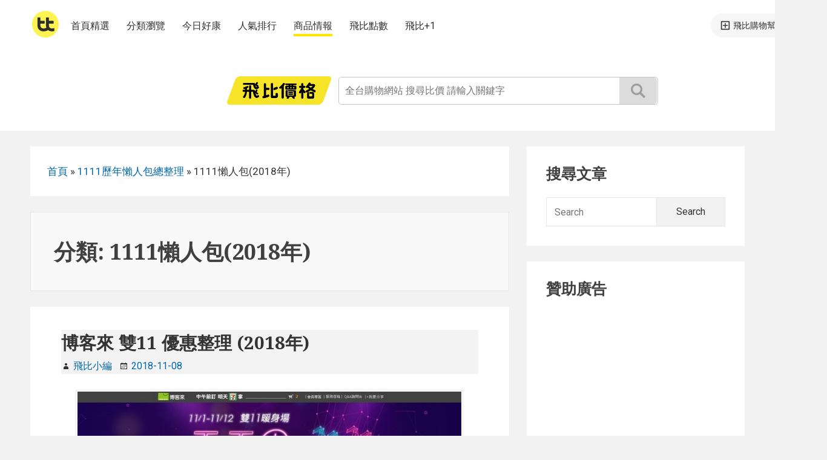

--- FILE ---
content_type: text/html; charset=UTF-8
request_url: https://feebeemag.com/category/1111-festival/1111%E6%87%B6%E4%BA%BA%E5%8C%852018%E5%B9%B4/
body_size: 14594
content:
<!DOCTYPE html>


<html class="no-js" lang="zh-TW">
<head itemscope="itemscope" itemtype="http://schema.org/WebSite">
<meta charset="UTF-8">
<meta name="viewport" content="width=device-width, initial-scale=1">
<link rel="profile" href="http://gmpg.org/xfn/11">
<meta name='robots' content='index, follow, max-image-preview:large, max-snippet:-1, max-video-preview:-1' />

	<!-- This site is optimized with the Yoast SEO plugin v23.1 - https://yoast.com/wordpress/plugins/seo/ -->
	<title>1111懶人包(2018年) 彙整 - 飛比情報</title>
	<link rel="canonical" href="https://feebeemag.com/category/1111-festival/1111懶人包2018年/" />
	<meta property="og:locale" content="zh_TW" />
	<meta property="og:type" content="article" />
	<meta property="og:title" content="1111懶人包(2018年) 彙整 - 飛比情報" />
	<meta property="og:url" content="https://feebeemag.com/category/1111-festival/1111懶人包2018年/" />
	<meta property="og:site_name" content="飛比情報" />
	<meta name="twitter:card" content="summary_large_image" />
	<script type="application/ld+json" class="yoast-schema-graph">{"@context":"https://schema.org","@graph":[{"@type":"CollectionPage","@id":"https://feebeemag.com/category/1111-festival/1111%e6%87%b6%e4%ba%ba%e5%8c%852018%e5%b9%b4/","url":"https://feebeemag.com/category/1111-festival/1111%e6%87%b6%e4%ba%ba%e5%8c%852018%e5%b9%b4/","name":"1111懶人包(2018年) 彙整 - 飛比情報","isPartOf":{"@id":"https://feebeemag.com/#website"},"primaryImageOfPage":{"@id":"https://feebeemag.com/category/1111-festival/1111%e6%87%b6%e4%ba%ba%e5%8c%852018%e5%b9%b4/#primaryimage"},"image":{"@id":"https://feebeemag.com/category/1111-festival/1111%e6%87%b6%e4%ba%ba%e5%8c%852018%e5%b9%b4/#primaryimage"},"thumbnailUrl":"https://feebeemag.com/wp-content/uploads/2018/11/640_54c7e22736c6a1c6dcb52624c9420b66-1.jpg","breadcrumb":{"@id":"https://feebeemag.com/category/1111-festival/1111%e6%87%b6%e4%ba%ba%e5%8c%852018%e5%b9%b4/#breadcrumb"},"inLanguage":"zh-TW"},{"@type":"ImageObject","inLanguage":"zh-TW","@id":"https://feebeemag.com/category/1111-festival/1111%e6%87%b6%e4%ba%ba%e5%8c%852018%e5%b9%b4/#primaryimage","url":"https://feebeemag.com/wp-content/uploads/2018/11/640_54c7e22736c6a1c6dcb52624c9420b66-1.jpg","contentUrl":"https://feebeemag.com/wp-content/uploads/2018/11/640_54c7e22736c6a1c6dcb52624c9420b66-1.jpg","width":640,"height":360,"caption":"《圖片取自博客來官方網站》"},{"@type":"BreadcrumbList","@id":"https://feebeemag.com/category/1111-festival/1111%e6%87%b6%e4%ba%ba%e5%8c%852018%e5%b9%b4/#breadcrumb","itemListElement":[{"@type":"ListItem","position":1,"name":"首頁","item":"https://feebeemag.com/"},{"@type":"ListItem","position":2,"name":"1111歷年懶人包總整理","item":"https://feebeemag.com/category/1111-festival/"},{"@type":"ListItem","position":3,"name":"1111懶人包(2018年)"}]},{"@type":"WebSite","@id":"https://feebeemag.com/#website","url":"https://feebeemag.com/","name":"飛比情報","description":"購物商品情報、開箱、即時優惠好康資訊","publisher":{"@id":"https://feebeemag.com/#organization"},"potentialAction":[{"@type":"SearchAction","target":{"@type":"EntryPoint","urlTemplate":"https://feebeemag.com/?s={search_term_string}"},"query-input":"required name=search_term_string"}],"inLanguage":"zh-TW"},{"@type":"Organization","@id":"https://feebeemag.com/#organization","name":"飛比價格","url":"https://feebeemag.com/","logo":{"@type":"ImageObject","inLanguage":"zh-TW","@id":"https://feebeemag.com/#/schema/logo/image/","url":"https://feebeemag.com/wp-content/uploads/2016/10/logo.png","contentUrl":"https://feebeemag.com/wp-content/uploads/2016/10/logo.png","width":205,"height":69,"caption":"飛比價格"},"image":{"@id":"https://feebeemag.com/#/schema/logo/image/"},"sameAs":["https://www.facebook.com/feebee.com.tw/","https://www.youtube.com/c/FeebeeTw"]}]}</script>
	<!-- / Yoast SEO plugin. -->


<link rel='dns-prefetch' href='//fonts.googleapis.com' />
<link href='https://fonts.gstatic.com' crossorigin rel='preconnect' />
<script type="text/javascript">
/* <![CDATA[ */
window._wpemojiSettings = {"baseUrl":"https:\/\/s.w.org\/images\/core\/emoji\/15.0.3\/72x72\/","ext":".png","svgUrl":"https:\/\/s.w.org\/images\/core\/emoji\/15.0.3\/svg\/","svgExt":".svg","source":{"concatemoji":"https:\/\/feebeemag.com\/wp-includes\/js\/wp-emoji-release.min.js?ver=6.6.1"}};
/*! This file is auto-generated */
!function(i,n){var o,s,e;function c(e){try{var t={supportTests:e,timestamp:(new Date).valueOf()};sessionStorage.setItem(o,JSON.stringify(t))}catch(e){}}function p(e,t,n){e.clearRect(0,0,e.canvas.width,e.canvas.height),e.fillText(t,0,0);var t=new Uint32Array(e.getImageData(0,0,e.canvas.width,e.canvas.height).data),r=(e.clearRect(0,0,e.canvas.width,e.canvas.height),e.fillText(n,0,0),new Uint32Array(e.getImageData(0,0,e.canvas.width,e.canvas.height).data));return t.every(function(e,t){return e===r[t]})}function u(e,t,n){switch(t){case"flag":return n(e,"\ud83c\udff3\ufe0f\u200d\u26a7\ufe0f","\ud83c\udff3\ufe0f\u200b\u26a7\ufe0f")?!1:!n(e,"\ud83c\uddfa\ud83c\uddf3","\ud83c\uddfa\u200b\ud83c\uddf3")&&!n(e,"\ud83c\udff4\udb40\udc67\udb40\udc62\udb40\udc65\udb40\udc6e\udb40\udc67\udb40\udc7f","\ud83c\udff4\u200b\udb40\udc67\u200b\udb40\udc62\u200b\udb40\udc65\u200b\udb40\udc6e\u200b\udb40\udc67\u200b\udb40\udc7f");case"emoji":return!n(e,"\ud83d\udc26\u200d\u2b1b","\ud83d\udc26\u200b\u2b1b")}return!1}function f(e,t,n){var r="undefined"!=typeof WorkerGlobalScope&&self instanceof WorkerGlobalScope?new OffscreenCanvas(300,150):i.createElement("canvas"),a=r.getContext("2d",{willReadFrequently:!0}),o=(a.textBaseline="top",a.font="600 32px Arial",{});return e.forEach(function(e){o[e]=t(a,e,n)}),o}function t(e){var t=i.createElement("script");t.src=e,t.defer=!0,i.head.appendChild(t)}"undefined"!=typeof Promise&&(o="wpEmojiSettingsSupports",s=["flag","emoji"],n.supports={everything:!0,everythingExceptFlag:!0},e=new Promise(function(e){i.addEventListener("DOMContentLoaded",e,{once:!0})}),new Promise(function(t){var n=function(){try{var e=JSON.parse(sessionStorage.getItem(o));if("object"==typeof e&&"number"==typeof e.timestamp&&(new Date).valueOf()<e.timestamp+604800&&"object"==typeof e.supportTests)return e.supportTests}catch(e){}return null}();if(!n){if("undefined"!=typeof Worker&&"undefined"!=typeof OffscreenCanvas&&"undefined"!=typeof URL&&URL.createObjectURL&&"undefined"!=typeof Blob)try{var e="postMessage("+f.toString()+"("+[JSON.stringify(s),u.toString(),p.toString()].join(",")+"));",r=new Blob([e],{type:"text/javascript"}),a=new Worker(URL.createObjectURL(r),{name:"wpTestEmojiSupports"});return void(a.onmessage=function(e){c(n=e.data),a.terminate(),t(n)})}catch(e){}c(n=f(s,u,p))}t(n)}).then(function(e){for(var t in e)n.supports[t]=e[t],n.supports.everything=n.supports.everything&&n.supports[t],"flag"!==t&&(n.supports.everythingExceptFlag=n.supports.everythingExceptFlag&&n.supports[t]);n.supports.everythingExceptFlag=n.supports.everythingExceptFlag&&!n.supports.flag,n.DOMReady=!1,n.readyCallback=function(){n.DOMReady=!0}}).then(function(){return e}).then(function(){var e;n.supports.everything||(n.readyCallback(),(e=n.source||{}).concatemoji?t(e.concatemoji):e.wpemoji&&e.twemoji&&(t(e.twemoji),t(e.wpemoji)))}))}((window,document),window._wpemojiSettings);
/* ]]> */
</script>
<style id='wp-emoji-styles-inline-css' type='text/css'>

	img.wp-smiley, img.emoji {
		display: inline !important;
		border: none !important;
		box-shadow: none !important;
		height: 1em !important;
		width: 1em !important;
		margin: 0 0.07em !important;
		vertical-align: -0.1em !important;
		background: none !important;
		padding: 0 !important;
	}
</style>
<link rel='stylesheet' id='wp-block-library-css' href='https://feebeemag.com/wp-includes/css/dist/block-library/style.min.css?ver=6.6.1' type='text/css' media='all' />
<style id='classic-theme-styles-inline-css' type='text/css'>
/*! This file is auto-generated */
.wp-block-button__link{color:#fff;background-color:#32373c;border-radius:9999px;box-shadow:none;text-decoration:none;padding:calc(.667em + 2px) calc(1.333em + 2px);font-size:1.125em}.wp-block-file__button{background:#32373c;color:#fff;text-decoration:none}
</style>
<style id='global-styles-inline-css' type='text/css'>
:root{--wp--preset--aspect-ratio--square: 1;--wp--preset--aspect-ratio--4-3: 4/3;--wp--preset--aspect-ratio--3-4: 3/4;--wp--preset--aspect-ratio--3-2: 3/2;--wp--preset--aspect-ratio--2-3: 2/3;--wp--preset--aspect-ratio--16-9: 16/9;--wp--preset--aspect-ratio--9-16: 9/16;--wp--preset--color--black: #000000;--wp--preset--color--cyan-bluish-gray: #abb8c3;--wp--preset--color--white: #ffffff;--wp--preset--color--pale-pink: #f78da7;--wp--preset--color--vivid-red: #cf2e2e;--wp--preset--color--luminous-vivid-orange: #ff6900;--wp--preset--color--luminous-vivid-amber: #fcb900;--wp--preset--color--light-green-cyan: #7bdcb5;--wp--preset--color--vivid-green-cyan: #00d084;--wp--preset--color--pale-cyan-blue: #8ed1fc;--wp--preset--color--vivid-cyan-blue: #0693e3;--wp--preset--color--vivid-purple: #9b51e0;--wp--preset--gradient--vivid-cyan-blue-to-vivid-purple: linear-gradient(135deg,rgba(6,147,227,1) 0%,rgb(155,81,224) 100%);--wp--preset--gradient--light-green-cyan-to-vivid-green-cyan: linear-gradient(135deg,rgb(122,220,180) 0%,rgb(0,208,130) 100%);--wp--preset--gradient--luminous-vivid-amber-to-luminous-vivid-orange: linear-gradient(135deg,rgba(252,185,0,1) 0%,rgba(255,105,0,1) 100%);--wp--preset--gradient--luminous-vivid-orange-to-vivid-red: linear-gradient(135deg,rgba(255,105,0,1) 0%,rgb(207,46,46) 100%);--wp--preset--gradient--very-light-gray-to-cyan-bluish-gray: linear-gradient(135deg,rgb(238,238,238) 0%,rgb(169,184,195) 100%);--wp--preset--gradient--cool-to-warm-spectrum: linear-gradient(135deg,rgb(74,234,220) 0%,rgb(151,120,209) 20%,rgb(207,42,186) 40%,rgb(238,44,130) 60%,rgb(251,105,98) 80%,rgb(254,248,76) 100%);--wp--preset--gradient--blush-light-purple: linear-gradient(135deg,rgb(255,206,236) 0%,rgb(152,150,240) 100%);--wp--preset--gradient--blush-bordeaux: linear-gradient(135deg,rgb(254,205,165) 0%,rgb(254,45,45) 50%,rgb(107,0,62) 100%);--wp--preset--gradient--luminous-dusk: linear-gradient(135deg,rgb(255,203,112) 0%,rgb(199,81,192) 50%,rgb(65,88,208) 100%);--wp--preset--gradient--pale-ocean: linear-gradient(135deg,rgb(255,245,203) 0%,rgb(182,227,212) 50%,rgb(51,167,181) 100%);--wp--preset--gradient--electric-grass: linear-gradient(135deg,rgb(202,248,128) 0%,rgb(113,206,126) 100%);--wp--preset--gradient--midnight: linear-gradient(135deg,rgb(2,3,129) 0%,rgb(40,116,252) 100%);--wp--preset--font-size--small: 13px;--wp--preset--font-size--medium: 20px;--wp--preset--font-size--large: 36px;--wp--preset--font-size--x-large: 42px;--wp--preset--spacing--20: 0.44rem;--wp--preset--spacing--30: 0.67rem;--wp--preset--spacing--40: 1rem;--wp--preset--spacing--50: 1.5rem;--wp--preset--spacing--60: 2.25rem;--wp--preset--spacing--70: 3.38rem;--wp--preset--spacing--80: 5.06rem;--wp--preset--shadow--natural: 6px 6px 9px rgba(0, 0, 0, 0.2);--wp--preset--shadow--deep: 12px 12px 50px rgba(0, 0, 0, 0.4);--wp--preset--shadow--sharp: 6px 6px 0px rgba(0, 0, 0, 0.2);--wp--preset--shadow--outlined: 6px 6px 0px -3px rgba(255, 255, 255, 1), 6px 6px rgba(0, 0, 0, 1);--wp--preset--shadow--crisp: 6px 6px 0px rgba(0, 0, 0, 1);}:where(.is-layout-flex){gap: 0.5em;}:where(.is-layout-grid){gap: 0.5em;}body .is-layout-flex{display: flex;}.is-layout-flex{flex-wrap: wrap;align-items: center;}.is-layout-flex > :is(*, div){margin: 0;}body .is-layout-grid{display: grid;}.is-layout-grid > :is(*, div){margin: 0;}:where(.wp-block-columns.is-layout-flex){gap: 2em;}:where(.wp-block-columns.is-layout-grid){gap: 2em;}:where(.wp-block-post-template.is-layout-flex){gap: 1.25em;}:where(.wp-block-post-template.is-layout-grid){gap: 1.25em;}.has-black-color{color: var(--wp--preset--color--black) !important;}.has-cyan-bluish-gray-color{color: var(--wp--preset--color--cyan-bluish-gray) !important;}.has-white-color{color: var(--wp--preset--color--white) !important;}.has-pale-pink-color{color: var(--wp--preset--color--pale-pink) !important;}.has-vivid-red-color{color: var(--wp--preset--color--vivid-red) !important;}.has-luminous-vivid-orange-color{color: var(--wp--preset--color--luminous-vivid-orange) !important;}.has-luminous-vivid-amber-color{color: var(--wp--preset--color--luminous-vivid-amber) !important;}.has-light-green-cyan-color{color: var(--wp--preset--color--light-green-cyan) !important;}.has-vivid-green-cyan-color{color: var(--wp--preset--color--vivid-green-cyan) !important;}.has-pale-cyan-blue-color{color: var(--wp--preset--color--pale-cyan-blue) !important;}.has-vivid-cyan-blue-color{color: var(--wp--preset--color--vivid-cyan-blue) !important;}.has-vivid-purple-color{color: var(--wp--preset--color--vivid-purple) !important;}.has-black-background-color{background-color: var(--wp--preset--color--black) !important;}.has-cyan-bluish-gray-background-color{background-color: var(--wp--preset--color--cyan-bluish-gray) !important;}.has-white-background-color{background-color: var(--wp--preset--color--white) !important;}.has-pale-pink-background-color{background-color: var(--wp--preset--color--pale-pink) !important;}.has-vivid-red-background-color{background-color: var(--wp--preset--color--vivid-red) !important;}.has-luminous-vivid-orange-background-color{background-color: var(--wp--preset--color--luminous-vivid-orange) !important;}.has-luminous-vivid-amber-background-color{background-color: var(--wp--preset--color--luminous-vivid-amber) !important;}.has-light-green-cyan-background-color{background-color: var(--wp--preset--color--light-green-cyan) !important;}.has-vivid-green-cyan-background-color{background-color: var(--wp--preset--color--vivid-green-cyan) !important;}.has-pale-cyan-blue-background-color{background-color: var(--wp--preset--color--pale-cyan-blue) !important;}.has-vivid-cyan-blue-background-color{background-color: var(--wp--preset--color--vivid-cyan-blue) !important;}.has-vivid-purple-background-color{background-color: var(--wp--preset--color--vivid-purple) !important;}.has-black-border-color{border-color: var(--wp--preset--color--black) !important;}.has-cyan-bluish-gray-border-color{border-color: var(--wp--preset--color--cyan-bluish-gray) !important;}.has-white-border-color{border-color: var(--wp--preset--color--white) !important;}.has-pale-pink-border-color{border-color: var(--wp--preset--color--pale-pink) !important;}.has-vivid-red-border-color{border-color: var(--wp--preset--color--vivid-red) !important;}.has-luminous-vivid-orange-border-color{border-color: var(--wp--preset--color--luminous-vivid-orange) !important;}.has-luminous-vivid-amber-border-color{border-color: var(--wp--preset--color--luminous-vivid-amber) !important;}.has-light-green-cyan-border-color{border-color: var(--wp--preset--color--light-green-cyan) !important;}.has-vivid-green-cyan-border-color{border-color: var(--wp--preset--color--vivid-green-cyan) !important;}.has-pale-cyan-blue-border-color{border-color: var(--wp--preset--color--pale-cyan-blue) !important;}.has-vivid-cyan-blue-border-color{border-color: var(--wp--preset--color--vivid-cyan-blue) !important;}.has-vivid-purple-border-color{border-color: var(--wp--preset--color--vivid-purple) !important;}.has-vivid-cyan-blue-to-vivid-purple-gradient-background{background: var(--wp--preset--gradient--vivid-cyan-blue-to-vivid-purple) !important;}.has-light-green-cyan-to-vivid-green-cyan-gradient-background{background: var(--wp--preset--gradient--light-green-cyan-to-vivid-green-cyan) !important;}.has-luminous-vivid-amber-to-luminous-vivid-orange-gradient-background{background: var(--wp--preset--gradient--luminous-vivid-amber-to-luminous-vivid-orange) !important;}.has-luminous-vivid-orange-to-vivid-red-gradient-background{background: var(--wp--preset--gradient--luminous-vivid-orange-to-vivid-red) !important;}.has-very-light-gray-to-cyan-bluish-gray-gradient-background{background: var(--wp--preset--gradient--very-light-gray-to-cyan-bluish-gray) !important;}.has-cool-to-warm-spectrum-gradient-background{background: var(--wp--preset--gradient--cool-to-warm-spectrum) !important;}.has-blush-light-purple-gradient-background{background: var(--wp--preset--gradient--blush-light-purple) !important;}.has-blush-bordeaux-gradient-background{background: var(--wp--preset--gradient--blush-bordeaux) !important;}.has-luminous-dusk-gradient-background{background: var(--wp--preset--gradient--luminous-dusk) !important;}.has-pale-ocean-gradient-background{background: var(--wp--preset--gradient--pale-ocean) !important;}.has-electric-grass-gradient-background{background: var(--wp--preset--gradient--electric-grass) !important;}.has-midnight-gradient-background{background: var(--wp--preset--gradient--midnight) !important;}.has-small-font-size{font-size: var(--wp--preset--font-size--small) !important;}.has-medium-font-size{font-size: var(--wp--preset--font-size--medium) !important;}.has-large-font-size{font-size: var(--wp--preset--font-size--large) !important;}.has-x-large-font-size{font-size: var(--wp--preset--font-size--x-large) !important;}
:where(.wp-block-post-template.is-layout-flex){gap: 1.25em;}:where(.wp-block-post-template.is-layout-grid){gap: 1.25em;}
:where(.wp-block-columns.is-layout-flex){gap: 2em;}:where(.wp-block-columns.is-layout-grid){gap: 2em;}
:root :where(.wp-block-pullquote){font-size: 1.5em;line-height: 1.6;}
</style>
<link rel='stylesheet' id='ez-toc-css' href='https://feebeemag.com/wp-content/plugins/easy-table-of-contents/assets/css/screen.min.css?ver=2.0.68.1' type='text/css' media='all' />
<style id='ez-toc-inline-css' type='text/css'>
div#ez-toc-container .ez-toc-title {font-size: 120%;}div#ez-toc-container .ez-toc-title {font-weight: 500;}div#ez-toc-container ul li {font-size: 95%;}div#ez-toc-container ul li {font-weight: 500;}div#ez-toc-container nav ul ul li {font-size: 90%;}
</style>
<link rel='stylesheet' id='suri-style-css' href='https://feebeemag.com/wp-content/themes/suri/style.css?ver=6.6.1' type='text/css' media='all' />
<style id='suri-style-inline-css' type='text/css'>
@media only screen and (min-width:768px){ .thumbnails{ float:none;margin-left:auto;margin-right:auto;margin-bottom:1.5em} }
</style>
<link rel='stylesheet' id='suri-fonts-css' href='https://fonts.googleapis.com/css?family=Roboto%3A400italic%2C700italic%2C400%2C700%7CNoto+Serif%3A700italic%2C700&#038;ver=6.6.1#038;subset=latin%2Clatin-ext' type='text/css' media='all' />
<link rel='stylesheet' id='suri-genericons-css' href='https://feebeemag.com/wp-content/themes/suri/resources/fonts/genericons/genbasic.css?ver=1.0.0' type='text/css' media='all' />
<script type="text/javascript" src="https://feebeemag.com/wp-includes/js/jquery/jquery.min.js?ver=3.7.1" id="jquery-core-js"></script>
<script type="text/javascript" src="https://feebeemag.com/wp-includes/js/jquery/jquery-migrate.min.js?ver=3.4.1" id="jquery-migrate-js"></script>
<link rel="https://api.w.org/" href="https://feebeemag.com/wp-json/" /><link rel="alternate" title="JSON" type="application/json" href="https://feebeemag.com/wp-json/wp/v2/categories/1545" /><link rel="EditURI" type="application/rsd+xml" title="RSD" href="https://feebeemag.com/xmlrpc.php?rsd" />
<meta name="generator" content="WordPress 6.6.1" />
<!-- Google tag (gtag.js) -->
<script async src="https://www.googletagmanager.com/gtag/js?id=G-HDC3KB6W2W"></script>
<script>
  window.dataLayer = window.dataLayer || [];
  function gtag(){dataLayer.push(arguments);}
  gtag('js', new Date());

  gtag('config', 'G-HDC3KB6W2W');
</script>		<style type="text/css">
						.title-area {
				position: absolute;
				clip: rect(1px, 1px, 1px, 1px);
			}
					</style>
		<link rel="icon" href="https://feebeemag.com/wp-content/uploads/2024/06/feebee_favicon.png" sizes="32x32" />
<link rel="icon" href="https://feebeemag.com/wp-content/uploads/2024/06/feebee_favicon.png" sizes="192x192" />
<link rel="apple-touch-icon" href="https://feebeemag.com/wp-content/uploads/2024/06/feebee_favicon.png" />
<meta name="msapplication-TileImage" content="https://feebeemag.com/wp-content/uploads/2024/06/feebee_favicon.png" />
		<style type="text/css" id="wp-custom-css">
			.entry-content h2 {
    font-size: 1.4rem;
}

.post table {
	word-break: break-all;
}		</style>
		</head>

<body itemscope="itemscope" itemtype="http://schema.org/WebPage" class="archive category category-1545 wp-custom-logo group-blog hfeed content-sidebar branding-wrapper excerpt">


<div id="page" class="site">

	
	<header id="masthead" role="banner"  class="site-header" itemscope="itemscope" itemtype="http://schema.org/WPHeader">

		
<a class="skip-link screen-reader-text" href="#content">
	Skip to content</a><!-- .skip-link -->

					<div class="header-items">

				
<div id="header_index" itemscope itemtype="https://www.schema.org/WPHeader">
	<div class="nav">
        <nav id="nav" class="nav__container">
            <a class="nav__logo js-header-nav-link" href="https://feebee.com.tw">
                <img src="https://ssl.feebee.com.tw/img/logo/feebee_logo_s@2x.png" width="44" height="44" itemprop="thumbnailUrl" alt="Feebee 飛比價格">
            </a>
            <ul class="nav__list">
                <li class="nav__list__item" itemprop="name">
                    <a class="nav__list__link js-header-nav-link " itemprop="url" href="https://feebee.com.tw/" data-qa-id="header-home">首頁精選</a>
                </li>
                <li class="nav__list__item" itemprop="name">
                    <a class="nav__list__link js-header-nav-link " itemprop="url" href="https://feebee.com.tw/cat" data-qa-id="header-cat">分類瀏覽</a>
                </li>
                <li class="nav__list__item" itemprop="name">
                    <a class="nav__list__link js-header-nav-link " itemprop="url" href="https://feebee.com.tw/today" data-qa-id="header-today">今日好康</a>
                </li>
                <li class="nav__list__item" itemprop="name">
                    <a class="nav__list__link js-header-nav-link " itemprop="url" href="https://feebee.com.tw/rank" data-qa-id="header-rank">人氣排行</a>
                </li>
                <li class="nav__list__item" itemprop="name">
                    <a class="nav__list__link js-header-nav-link active" itemprop="url" href="https://blog.feebee.com.tw" data-qa-id="header-blog">商品情報</a>
                </li>
                <li class="nav__list__item" itemprop="name">
                    <a class="nav__list__link js-header-nav-link " itemprop="url" href="https://feebee.com.tw/point/mission" data-qa-id="header-point-mission">飛比點數</a>
                </li>
                <li class="nav__list__item" itemprop="name">
                    <a class="nav__list__link js-header-nav-link " itemprop="url" href="https://one.feebee.com.tw/" data-qa-id="header-plusone">飛比+1</a>
                </li>
            </ul>
        </nav>
        <div class="nav__container">
            <a class="nav__btn js-header-nav-link" target="_blank" href="https://feebee.com.tw/flybee/redirect?utm_source=flybee&amp;utm_medium=header%20link"> 飛比購物幫手 </a>
        </div>
    </div>
    <div id="header_container" class="mod_table">
        <div class="header_container_grid mod_table_cell" style="text-align:right;">
            <a id="logo" class="" href="https://feebee.com.tw">
                <div id="logo_title" class="hide" itemprop="headline">Feebee 飛比價格</div>
                <img src="https://ssl.feebee.com.tw/logo_344_92@2x.png?1004" alt="Feebee 飛比價格" width="172" height="46" itemprop="thumbnailUrl">
            </a>
        </div>
        <div class="header_container_grid mod_table_cell">
            <form id="search_bar" class="" action="https://feebee.com.tw/s/">
                <div id="search_bar_input" class="pure-g">
                    <input id="search" class="pure-u" type="text" name="q" value="" autocomplete="off" placeholder="全台購物網站 搜尋比價 請輸入關鍵字">
                    <button class="pure-u">搜尋</button>
                </div>
            </form>
            <div class="autocomplete-suggestions"></div>
        </div>
    </div>
</div>


<header id="header_index_mobile" class="head">
    <div id="mfbhd">
        <div id="slide_menu_trigger" class="menu-ico">
            <div class="line-top"></div>
            <div class="line-md"></div>
            <div class="line-bottom"></div>
        </div>
        <div class="logo-btn fb-u">
            <a href="https://feebee.com.tw"><span>飛比價格</span></a>
        </div>
    </div>
    <div id="mfbheader-search" class="js-module">
        <div class="container fb-g">
            <div class="search fb-u">
                <form class="fb-g" action="https://feebee.com.tw/s/">
                   <div class="svg_micon_searchbtn-container"><span class="svg_micon_searchbtn"></span></div>
                    <input class="fb-u" type="submit" value="商品搜尋">
                    <input id="query" class="fb-u query" type="text" name="q" value="" x-webkit-speech autocomplete="off" placeholder="全台購物網站 搜尋比價">
                </form>
            </div>
        </div>
    </div>
</header>

			</div><!-- .header-items -->
		
		
	</header><!-- #masthead -->

	
	<div id="content" class="site-content">

		
	<div id="primary" class="content-area" itemprop="mainContentOfPage">

		<div class="breadcrumbs"><span><span><a href="https://feebeemag.com/">首頁</a></span> » <span><a href="https://feebeemag.com/category/1111-festival/">1111歷年懶人包總整理</a></span> » <span class="breadcrumb_last" aria-current="page">1111懶人包(2018年)</span></span></div>
		<main id="main" role="main" class="site-main" itemscope="itemscope" itemtype="http://schema.org/Blog">

			
				<header class="page-header" itemscope="itemscope" itemtype="http://schema.org/WebPageElement">
					<h1 class="page-title" itemprop="headline">分類: <span>1111懶人包(2018年)</span></h1>				</header><!-- .page-header -->

				
<article id="post-4705" class="post-4705 post type-post status-publish format-standard has-post-thumbnail hentry category-1545 category-1111-festival tag-743 tag-741 tag-745 tag-1595 tag-742 tag-862 tag-740 tag-739" itemscope="itemscope" itemtype="http://schema.org/CreativeWork">

	
	<header class="entry-header">

		<h2 class="entry-title" itemprop="headline"><a href="https://feebeemag.com/4705/1111-festival-package-books-com/" rel="bookmark">博客來 雙11 優惠整理 (2018年)</a></h2>		
		
<div class="entry-meta">
	<span class="byline suri-gen-b sf-genericon genericon-user-sf">
		<span class="author" itemscope="itemscope" itemtype="http://schema.org/Person" itemprop="author">
			<a href="https://feebeemag.com/author/tony/" class="url" itemprop="url">
				<span itemprop="name"> 飛比小編</span>
			</a>
		</span>
	</span>

	<span class="posted-on suri-gen-b sf-genericon genericon-month-sf">
		<a href="https://feebeemag.com/4705/1111-festival-package-books-com/" rel="bookmark">
							<time datetime="2019-09-11T17:02:35+08:00" class="modified-entry-date" itemprop="dateModified">
					2019-09-11				</time>
				<time datetime="2018-11-08T11:53:22+08:00" class="entry-date" itemprop="datePublished">
					2018-11-08				</time>
					</a>
	</span>
	
	
	</div>

	</header><!-- .entry-header -->

	<a href="https://feebeemag.com/4705/1111-festival-package-books-com/"  class="post-thumbnail" aria-hidden="true">

	<img width="640" height="360" src="https://feebeemag.com/wp-content/uploads/2018/11/640_54c7e22736c6a1c6dcb52624c9420b66-1.jpg" class="thumbnails aligncenter wp-post-image" alt="博客來 雙11 優惠整理 (2018年)" decoding="async" fetchpriority="high" />
</a>
	<div class="entry-content" itemprop="text">

		<p>博客來祭出史上最大規模促銷，全館上萬件商品下殺1折起，並首次加入運動服飾Adidas、NIKE等熱門品牌，且促銷期拉長為12天，主攻高單價、換季、囤貨等3大消費商機，預計帶動全館活動業績翻倍成長，刷新<a class="more-link" href="https://feebeemag.com/4705/1111-festival-package-books-com/">Continue reading&#8230; <span class="screen-reader-text">博客來 雙11 優惠整理 (2018年)</span></a></p>

	</div><!-- .entry-content -->

	
</article><!-- #post-## -->


<article id="post-4696" class="post-4696 post type-post status-publish format-standard has-post-thumbnail hentry category-1545 category-1111-festival tag-743 tag-udn tag-741 tag-742 tag-862 tag-1570 tag-740 tag-739" itemscope="itemscope" itemtype="http://schema.org/CreativeWork">

	
	<header class="entry-header">

		<h2 class="entry-title" itemprop="headline"><a href="https://feebeemag.com/4696/1111-festival-package-udn/" rel="bookmark">udn買東西 雙11 優惠整理 (2018年)</a></h2>		
		
<div class="entry-meta">
	<span class="byline suri-gen-b sf-genericon genericon-user-sf">
		<span class="author" itemscope="itemscope" itemtype="http://schema.org/Person" itemprop="author">
			<a href="https://feebeemag.com/author/tony/" class="url" itemprop="url">
				<span itemprop="name"> 飛比小編</span>
			</a>
		</span>
	</span>

	<span class="posted-on suri-gen-b sf-genericon genericon-month-sf">
		<a href="https://feebeemag.com/4696/1111-festival-package-udn/" rel="bookmark">
							<time datetime="2019-09-11T17:03:19+08:00" class="modified-entry-date" itemprop="dateModified">
					2019-09-11				</time>
				<time datetime="2018-11-08T11:08:51+08:00" class="entry-date" itemprop="datePublished">
					2018-11-08				</time>
					</a>
	</span>
	
	
	</div>

	</header><!-- .entry-header -->

	<a href="https://feebeemag.com/4696/1111-festival-package-udn/"  class="post-thumbnail" aria-hidden="true">

	<img width="720" height="304" src="https://feebeemag.com/wp-content/uploads/2018/11/FireShot-Capture-70-雙11來囉！限時限量搶111起_-https___shopping.udn_.com_mall_cus_event_eventPage.do_.png" class="thumbnails aligncenter wp-post-image" alt="udn買東西 雙11 優惠整理 (2018年)" decoding="async" />
</a>
	<div class="entry-content" itemprop="text">

		<p>udn買東西「雙11購物節」商品下殺111元起，整點搶新iPhone，全館商品最低1折起，加碼推出人氣3大主題活動，包含「限時限量111元起整點搶購商品活動」「全館消費滿1,111元抽1,111元禮券<a class="more-link" href="https://feebeemag.com/4696/1111-festival-package-udn/">Continue reading&#8230; <span class="screen-reader-text">udn買東西 雙11 優惠整理 (2018年)</span></a></p>

	</div><!-- .entry-content -->

	
</article><!-- #post-## -->


<article id="post-4675" class="post-4675 post type-post status-publish format-standard has-post-thumbnail hentry category-1545 category-1111-festival tag-743 tag-shopee tag-741 tag-742 tag-862 tag-1591 tag-740 tag-739" itemscope="itemscope" itemtype="http://schema.org/CreativeWork">

	
	<header class="entry-header">

		<h2 class="entry-title" itemprop="headline"><a href="https://feebeemag.com/4675/1111-festival-package-shopee/" rel="bookmark">蝦皮購物 Shopee 雙11 優惠整理 (2018年)</a></h2>		
		
<div class="entry-meta">
	<span class="byline suri-gen-b sf-genericon genericon-user-sf">
		<span class="author" itemscope="itemscope" itemtype="http://schema.org/Person" itemprop="author">
			<a href="https://feebeemag.com/author/tony/" class="url" itemprop="url">
				<span itemprop="name"> 飛比小編</span>
			</a>
		</span>
	</span>

	<span class="posted-on suri-gen-b sf-genericon genericon-month-sf">
		<a href="https://feebeemag.com/4675/1111-festival-package-shopee/" rel="bookmark">
							<time datetime="2019-09-11T17:03:41+08:00" class="modified-entry-date" itemprop="dateModified">
					2019-09-11				</time>
				<time datetime="2018-11-08T10:20:14+08:00" class="entry-date" itemprop="datePublished">
					2018-11-08				</time>
					</a>
	</span>
	
	
	</div>

	</header><!-- .entry-header -->

	<a href="https://feebeemag.com/4675/1111-festival-package-shopee/"  class="post-thumbnail" aria-hidden="true">

	<img width="720" height="320" src="https://feebeemag.com/wp-content/uploads/2018/10/FireShot-Capture-23-蝦皮1111雙11購物節活動攻略-蝦皮購物1111超級購物節-https___shopee.tw_m_sale-calendar.png" class="thumbnails aligncenter wp-post-image" alt="蝦皮購物 Shopee 雙11 優惠整理 (2018年)" decoding="async" />
</a>
	<div class="entry-content" itemprop="text">

		<p>這次蝦皮的雙 11 活動主要集中在「購物隊伍」上面，如果你的隊伍有很誇張的實力，還可以挑戰全平台消費前十，甚至拚第一搶一百萬；不過對一般消費者來講，記得每天去搶一下蝦券、折扣碼，然後到各類優惠館看一下<a class="more-link" href="https://feebeemag.com/4675/1111-festival-package-shopee/">Continue reading&#8230; <span class="screen-reader-text">蝦皮購物 Shopee 雙11 優惠整理 (2018年)</span></a></p>

	</div><!-- .entry-content -->

	
</article><!-- #post-## -->


<article id="post-4626" class="post-4626 post type-post status-publish format-standard has-post-thumbnail hentry category-1545 category-1111-festival tag-743 tag-741 tag-745 tag-742 tag-862 tag-1581 tag-740 tag-739" itemscope="itemscope" itemtype="http://schema.org/CreativeWork">

	
	<header class="entry-header">

		<h2 class="entry-title" itemprop="headline"><a href="https://feebeemag.com/4626/1111-festival-package-yfyshop/" rel="bookmark">永豐商店 雙11 優惠整理 (2018年)</a></h2>		
		
<div class="entry-meta">
	<span class="byline suri-gen-b sf-genericon genericon-user-sf">
		<span class="author" itemscope="itemscope" itemtype="http://schema.org/Person" itemprop="author">
			<a href="https://feebeemag.com/author/tony/" class="url" itemprop="url">
				<span itemprop="name"> 飛比小編</span>
			</a>
		</span>
	</span>

	<span class="posted-on suri-gen-b sf-genericon genericon-month-sf">
		<a href="https://feebeemag.com/4626/1111-festival-package-yfyshop/" rel="bookmark">
							<time datetime="2019-09-11T17:04:00+08:00" class="modified-entry-date" itemprop="dateModified">
					2019-09-11				</time>
				<time datetime="2018-11-07T17:42:35+08:00" class="entry-date" itemprop="datePublished">
					2018-11-07				</time>
					</a>
	</span>
	
	
	</div>

	</header><!-- .entry-header -->

	<a href="https://feebeemag.com/4626/1111-festival-package-yfyshop/"  class="post-thumbnail" aria-hidden="true">

	<img width="720" height="377" src="https://feebeemag.com/wp-content/uploads/2018/10/1200x628-1.png" class="thumbnails aligncenter wp-post-image" alt="永豐商店 雙11 優惠整理 (2018年)" decoding="async" loading="lazy" />
</a>
	<div class="entry-content" itemprop="text">

		<p>永豐商店 對 雙11 優惠，11/1-11/15天天有下殺5折起的商品、每日精選+1元 多1件，11/1-11/30登入還送 500元購物金！更從10/29-11/15，每筆消費永豐捐5%做公益️。 <a class="more-link" href="https://feebeemag.com/4626/1111-festival-package-yfyshop/">Continue reading&#8230; <span class="screen-reader-text">永豐商店 雙11 優惠整理 (2018年)</span></a></p>

	</div><!-- .entry-content -->

	
</article><!-- #post-## -->


<article id="post-4671" class="post-4671 post type-post status-publish format-standard has-post-thumbnail hentry category-1545 category-1111-festival tag-743 tag-pchome tag-741 tag-745 tag-862 tag-740 tag-739 tag-1588" itemscope="itemscope" itemtype="http://schema.org/CreativeWork">

	
	<header class="entry-header">

		<h2 class="entry-title" itemprop="headline"><a href="https://feebeemag.com/4671/1111-festival-package-shopping-pchome/" rel="bookmark">PChome 24h、商店街、個人賣場 雙11 優惠整理 (2018年)</a></h2>		
		
<div class="entry-meta">
	<span class="byline suri-gen-b sf-genericon genericon-user-sf">
		<span class="author" itemscope="itemscope" itemtype="http://schema.org/Person" itemprop="author">
			<a href="https://feebeemag.com/author/tony/" class="url" itemprop="url">
				<span itemprop="name"> 飛比小編</span>
			</a>
		</span>
	</span>

	<span class="posted-on suri-gen-b sf-genericon genericon-month-sf">
		<a href="https://feebeemag.com/4671/1111-festival-package-shopping-pchome/" rel="bookmark">
							<time datetime="2019-09-11T17:04:37+08:00" class="modified-entry-date" itemprop="dateModified">
					2019-09-11				</time>
				<time datetime="2018-11-07T17:42:01+08:00" class="entry-date" itemprop="datePublished">
					2018-11-07				</time>
					</a>
	</span>
	
	
	</div>

	</header><!-- .entry-header -->

	<a href="https://feebeemag.com/4671/1111-festival-package-shopping-pchome/"  class="post-thumbnail" aria-hidden="true">

	<img width="720" height="345" src="https://feebeemag.com/wp-content/uploads/2018/11/FireShot-Capture-68-雙11搶先購★全站聯合搶先殺！【PChome-24h購物】_-https___shopping.pchome.com_.tw_1111_.png" class="thumbnails aligncenter wp-post-image" alt="PChome 24h、商店街、個人賣場 雙11 優惠整理 (2018年)" decoding="async" loading="lazy" />
</a>
	<div class="entry-content" itemprop="text">

		<p>PChome 24h購物、PChome 線上購物、商店街 和 個人賣場 都有 雙11 的活動、抽獎活動 和 活動頁有瘋狂下殺商品。 2018 雙11購物節懶人包 &#8211; 各大電商1111優惠活<a class="more-link" href="https://feebeemag.com/4671/1111-festival-package-shopping-pchome/">Continue reading&#8230; <span class="screen-reader-text">PChome 24h、商店街、個人賣場 雙11 優惠整理 (2018年)</span></a></p>

	</div><!-- .entry-content -->

	
</article><!-- #post-## -->


<article id="post-4652" class="post-4652 post type-post status-publish format-standard has-post-thumbnail hentry category-1545 category-1111-festival tag-743 tag-friday tag-741 tag-745 tag-742 tag-862 tag-740 tag-739" itemscope="itemscope" itemtype="http://schema.org/CreativeWork">

	
	<header class="entry-header">

		<h2 class="entry-title" itemprop="headline"><a href="https://feebeemag.com/4652/1111-festival-package-friday/" rel="bookmark">friDay 雙11 優惠整理 (2018年)</a></h2>		
		
<div class="entry-meta">
	<span class="byline suri-gen-b sf-genericon genericon-user-sf">
		<span class="author" itemscope="itemscope" itemtype="http://schema.org/Person" itemprop="author">
			<a href="https://feebeemag.com/author/tony/" class="url" itemprop="url">
				<span itemprop="name"> 飛比小編</span>
			</a>
		</span>
	</span>

	<span class="posted-on suri-gen-b sf-genericon genericon-month-sf">
		<a href="https://feebeemag.com/4652/1111-festival-package-friday/" rel="bookmark">
							<time datetime="2019-09-11T17:04:55+08:00" class="modified-entry-date" itemprop="dateModified">
					2019-09-11				</time>
				<time datetime="2018-11-07T14:19:32+08:00" class="entry-date" itemprop="datePublished">
					2018-11-07				</time>
					</a>
	</span>
	
	
	</div>

	</header><!-- .entry-header -->

	<a href="https://feebeemag.com/4652/1111-festival-package-friday/"  class="post-thumbnail" aria-hidden="true">

	<img width="720" height="317" src="https://feebeemag.com/wp-content/uploads/2018/11/FireShot-Capture-67-瘋狂嗨翻雙11，最高回饋21-friDay購物_-https___go.shopping.friday.tw_even.png" class="thumbnails aligncenter wp-post-image" alt="friDay 雙11 優惠整理 (2018年)" decoding="async" loading="lazy" />
</a>
	<div class="entry-content" itemprop="text">

		<p>friDay 和 愛買線上購物 對 雙11 有 送11%折價卷、抽獎活動 和 活動頁有瘋狂下殺商品。11/1-11/18爽拿折價券 現領現折 一鍵全拿，登入組隊還送$50折價券,分享消費再抽1111 <a class="more-link" href="https://feebeemag.com/4652/1111-festival-package-friday/">Continue reading&#8230; <span class="screen-reader-text">friDay 雙11 優惠整理 (2018年)</span></a></p>

	</div><!-- .entry-content -->

	
</article><!-- #post-## -->


<article id="post-4631" class="post-4631 post type-post status-publish format-standard has-post-thumbnail hentry category-1545 category-1111-festival tag-743 tag-yahoo tag-741 tag-745 tag-862 tag-740 tag-1593 tag-739" itemscope="itemscope" itemtype="http://schema.org/CreativeWork">

	
	<header class="entry-header">

		<h2 class="entry-title" itemprop="headline"><a href="https://feebeemag.com/4631/1111-festival-package-yahoo-bid/" rel="bookmark">Yahoo!拍賣、雅虎超級商城 雙11 優惠整理 (2018年)</a></h2>		
		
<div class="entry-meta">
	<span class="byline suri-gen-b sf-genericon genericon-user-sf">
		<span class="author" itemscope="itemscope" itemtype="http://schema.org/Person" itemprop="author">
			<a href="https://feebeemag.com/author/tony/" class="url" itemprop="url">
				<span itemprop="name"> 飛比小編</span>
			</a>
		</span>
	</span>

	<span class="posted-on suri-gen-b sf-genericon genericon-month-sf">
		<a href="https://feebeemag.com/4631/1111-festival-package-yahoo-bid/" rel="bookmark">
							<time datetime="2019-09-11T17:05:15+08:00" class="modified-entry-date" itemprop="dateModified">
					2019-09-11				</time>
				<time datetime="2018-11-07T12:39:59+08:00" class="entry-date" itemprop="datePublished">
					2018-11-07				</time>
					</a>
	</span>
	
	
	</div>

	</header><!-- .entry-header -->

	<a href="https://feebeemag.com/4631/1111-festival-package-yahoo-bid/"  class="post-thumbnail" aria-hidden="true">

	<img width="720" height="369" src="https://feebeemag.com/wp-content/uploads/2018/11/FireShot-Capture-66-1111購物節-Yahoo奇摩超級商城_-https___tw.mall_.yahoo_.com_activity.png" class="thumbnails aligncenter wp-post-image" alt="Yahoo!拍賣、雅虎超級商城 雙11 優惠整理 (2018年)" decoding="async" loading="lazy" />
</a>
	<div class="entry-content" itemprop="text">

		<p>Yahoo!奇摩超級商城、Yahoo!奇摩拍賣 的賣家都是分開的，購買最常見的問題就是運費要外加 或者 折扣無法累積的問題。 今年 1111 雙平台有特別為 運費 與 折扣累積 的問題特別處理： Ya<a class="more-link" href="https://feebeemag.com/4631/1111-festival-package-yahoo-bid/">Continue reading&#8230; <span class="screen-reader-text">Yahoo!拍賣、雅虎超級商城 雙11 優惠整理 (2018年)</span></a></p>

	</div><!-- .entry-content -->

	
</article><!-- #post-## -->


<article id="post-4622" class="post-4622 post type-post status-publish format-standard has-post-thumbnail hentry category-1545 category-1111-festival tag-743 tag-741 tag-745 tag-1589 tag-862 tag-740 tag-739 tag-1588" itemscope="itemscope" itemtype="http://schema.org/CreativeWork">

	
	<header class="entry-header">

		<h2 class="entry-title" itemprop="headline"><a href="https://feebeemag.com/4622/1111-festival-package-s3/" rel="bookmark">小三美日 雙11 優惠整理 (2018年)</a></h2>		
		
<div class="entry-meta">
	<span class="byline suri-gen-b sf-genericon genericon-user-sf">
		<span class="author" itemscope="itemscope" itemtype="http://schema.org/Person" itemprop="author">
			<a href="https://feebeemag.com/author/tony/" class="url" itemprop="url">
				<span itemprop="name"> 飛比小編</span>
			</a>
		</span>
	</span>

	<span class="posted-on suri-gen-b sf-genericon genericon-month-sf">
		<a href="https://feebeemag.com/4622/1111-festival-package-s3/" rel="bookmark">
							<time datetime="2019-09-11T17:05:34+08:00" class="modified-entry-date" itemprop="dateModified">
					2019-09-11				</time>
				<time datetime="2018-11-07T11:50:12+08:00" class="entry-date" itemprop="datePublished">
					2018-11-07				</time>
					</a>
	</span>
	
	
	</div>

	</header><!-- .entry-header -->

	<a href="https://feebeemag.com/4622/1111-festival-package-s3/"  class="post-thumbnail" aria-hidden="true">

	<img width="720" height="378" src="https://feebeemag.com/wp-content/uploads/2018/11/小3天天1元限量搶.jpg" class="thumbnails aligncenter wp-post-image" alt="小三美日 雙11 優惠整理 (2018年)" decoding="async" loading="lazy" />
</a>
	<div class="entry-content" itemprop="text">

		<p>小三美日 雙11優惠：11/1-11/30天天簽到賺現金，300美幣天天送(美幣折抵無上限)。11/9前天天1元限量開搶，除了天天美妝夯品$11銅板價，活動期間指定商品任選4入只要$1111，千件商品<a class="more-link" href="https://feebeemag.com/4622/1111-festival-package-s3/">Continue reading&#8230; <span class="screen-reader-text">小三美日 雙11 優惠整理 (2018年)</span></a></p>

	</div><!-- .entry-content -->

	
</article><!-- #post-## -->


<article id="post-4618" class="post-4618 post type-post status-publish format-standard has-post-thumbnail hentry category-1545 category-1111-festival tag-743 tag-myfone tag-741 tag-745 tag-1587 tag-862 tag-740 tag-739 tag-1588" itemscope="itemscope" itemtype="http://schema.org/CreativeWork">

	
	<header class="entry-header">

		<h2 class="entry-title" itemprop="headline"><a href="https://feebeemag.com/4618/1111-festival-package-myfone/" rel="bookmark">myfone 購物 雙11 優惠整理 (2018年)</a></h2>		
		
<div class="entry-meta">
	<span class="byline suri-gen-b sf-genericon genericon-user-sf">
		<span class="author" itemscope="itemscope" itemtype="http://schema.org/Person" itemprop="author">
			<a href="https://feebeemag.com/author/tony/" class="url" itemprop="url">
				<span itemprop="name"> 飛比小編</span>
			</a>
		</span>
	</span>

	<span class="posted-on suri-gen-b sf-genericon genericon-month-sf">
		<a href="https://feebeemag.com/4618/1111-festival-package-myfone/" rel="bookmark">
							<time datetime="2019-09-11T17:05:50+08:00" class="modified-entry-date" itemprop="dateModified">
					2019-09-11				</time>
				<time datetime="2018-11-07T10:46:56+08:00" class="entry-date" itemprop="datePublished">
					2018-11-07				</time>
					</a>
	</span>
	
	
	</div>

	</header><!-- .entry-header -->

	<a href="https://feebeemag.com/4618/1111-festival-package-myfone/"  class="post-thumbnail" aria-hidden="true">

	<img width="720" height="378" src="https://feebeemag.com/wp-content/uploads/2018/10/myphone1200x630.jpg" class="thumbnails aligncenter wp-post-image" alt="myfone 購物 雙11 優惠整理 (2018年)" decoding="async" loading="lazy" />
</a>
	<div class="entry-content" itemprop="text">

		<p>myfone 購物 對 1111 的優惠活動有很多 3C 用品 和 結帳89折的優惠，從 11/6 ~ 11/9 天天都有特價商品可以搶(從早上 11:00 開始，每 15 ~ 30 分鐘一檔)，活動<a class="more-link" href="https://feebeemag.com/4618/1111-festival-package-myfone/">Continue reading&#8230; <span class="screen-reader-text">myfone 購物 雙11 優惠整理 (2018年)</span></a></p>

	</div><!-- .entry-content -->

	
</article><!-- #post-## -->


<article id="post-4544" class="post-4544 post type-post status-publish format-standard has-post-thumbnail hentry category-1545 category-1111-festival tag-743 tag-momo tag-741 tag-745 tag-862 tag-740 tag-739" itemscope="itemscope" itemtype="http://schema.org/CreativeWork">

	
	<header class="entry-header">

		<h2 class="entry-title" itemprop="headline"><a href="https://feebeemag.com/4544/1111-festival-package-momo/" rel="bookmark">momo 雙11 優惠整理 (2018年)</a></h2>		
		
<div class="entry-meta">
	<span class="byline suri-gen-b sf-genericon genericon-user-sf">
		<span class="author" itemscope="itemscope" itemtype="http://schema.org/Person" itemprop="author">
			<a href="https://feebeemag.com/author/tony/" class="url" itemprop="url">
				<span itemprop="name"> 飛比小編</span>
			</a>
		</span>
	</span>

	<span class="posted-on suri-gen-b sf-genericon genericon-month-sf">
		<a href="https://feebeemag.com/4544/1111-festival-package-momo/" rel="bookmark">
							<time datetime="2019-09-11T17:06:05+08:00" class="modified-entry-date" itemprop="dateModified">
					2019-09-11				</time>
				<time datetime="2018-11-05T18:08:14+08:00" class="entry-date" itemprop="datePublished">
					2018-11-05				</time>
					</a>
	</span>
	
	
	</div>

	</header><!-- .entry-header -->

	<a href="https://feebeemag.com/4544/1111-festival-package-momo/"  class="post-thumbnail" aria-hidden="true">

	<img width="720" height="347" src="https://feebeemag.com/wp-content/uploads/2018/11/FireShot-Capture-64-雙11-暖身慶-momo購物網_-https___www.momoshop.com_.tw_edm_cmmedm.jsp_.png" class="thumbnails aligncenter wp-post-image" alt="momo 雙11 優惠整理 (2018年)" decoding="async" loading="lazy" />
</a>
	<div class="entry-content" itemprop="text">

		<p>momo 購物網 對 1111 的優惠活動有提前暖身慶 2018 雙11購物節懶人包 &#8211; 各大電商1111優惠活動總整理 &#8211; Yahoo、Momo、樂天、Pchome等各大電商<a class="more-link" href="https://feebeemag.com/4544/1111-festival-package-momo/">Continue reading&#8230; <span class="screen-reader-text">momo 雙11 優惠整理 (2018年)</span></a></p>

	</div><!-- .entry-content -->

	
</article><!-- #post-## -->


<article id="post-4537" class="post-4537 post type-post status-publish format-standard has-post-thumbnail hentry category-1545 category-1111-festival tag-743 tag-741 tag-745 tag-1579 tag-862 tag-1550 tag-740 tag-739 tag-1576" itemscope="itemscope" itemtype="http://schema.org/CreativeWork">

	
	<header class="entry-header">

		<h2 class="entry-title" itemprop="headline"><a href="https://feebeemag.com/4537/1111-festival-package-buy123/" rel="bookmark">生活市集 與 好吃市集 雙11 優惠整理 (2018年)</a></h2>		
		
<div class="entry-meta">
	<span class="byline suri-gen-b sf-genericon genericon-user-sf">
		<span class="author" itemscope="itemscope" itemtype="http://schema.org/Person" itemprop="author">
			<a href="https://feebeemag.com/author/tony/" class="url" itemprop="url">
				<span itemprop="name"> 飛比小編</span>
			</a>
		</span>
	</span>

	<span class="posted-on suri-gen-b sf-genericon genericon-month-sf">
		<a href="https://feebeemag.com/4537/1111-festival-package-buy123/" rel="bookmark">
							<time datetime="2019-09-11T17:06:19+08:00" class="modified-entry-date" itemprop="dateModified">
					2019-09-11				</time>
				<time datetime="2018-11-05T17:58:07+08:00" class="entry-date" itemprop="datePublished">
					2018-11-05				</time>
					</a>
	</span>
	
	
	</div>

	</header><!-- .entry-header -->

	<a href="https://feebeemag.com/4537/1111-festival-package-buy123/"  class="post-thumbnail" aria-hidden="true">

	<img width="720" height="300" src="https://feebeemag.com/wp-content/uploads/2018/11/FireShot-Capture-61-生活市集-I-你的腦叫你一直買-https___www.buy123.com_.tw_site_gift_181111activity.png" class="thumbnails aligncenter wp-post-image" alt="生活市集 與 好吃市集 雙11 優惠整理 (2018年)" decoding="async" loading="lazy" />
</a>
	<div class="entry-content" itemprop="text">

		<p>生活市集 與 好吃市集 都是 創業家兄弟的網站，對 1111 的優惠活動都是類似的，整理在同一篇，活動時間是 11/1 ~ 11/14， 結帳再享超殺折扣，買就抽馬爾地夫雙人行！‎全站3折起，雙11尋<a class="more-link" href="https://feebeemag.com/4537/1111-festival-package-buy123/">Continue reading&#8230; <span class="screen-reader-text">生活市集 與 好吃市集 雙11 優惠整理 (2018年)</span></a></p>

	</div><!-- .entry-content -->

	
</article><!-- #post-## -->


<article id="post-4533" class="post-4533 post type-post status-publish format-standard has-post-thumbnail hentry category-1545 category-1111-festival tag-743 tag-741 tag-745 tag-862 tag-1547 tag-740 tag-739" itemscope="itemscope" itemtype="http://schema.org/CreativeWork">

	
	<header class="entry-header">

		<h2 class="entry-title" itemprop="headline"><a href="https://feebeemag.com/4533/1111-festival-package-trplus/" rel="bookmark">特力屋 雙11 優惠整理 (2018年)</a></h2>		
		
<div class="entry-meta">
	<span class="byline suri-gen-b sf-genericon genericon-user-sf">
		<span class="author" itemscope="itemscope" itemtype="http://schema.org/Person" itemprop="author">
			<a href="https://feebeemag.com/author/tony/" class="url" itemprop="url">
				<span itemprop="name"> 飛比小編</span>
			</a>
		</span>
	</span>

	<span class="posted-on suri-gen-b sf-genericon genericon-month-sf">
		<a href="https://feebeemag.com/4533/1111-festival-package-trplus/" rel="bookmark">
							<time datetime="2019-09-11T17:06:33+08:00" class="modified-entry-date" itemprop="dateModified">
					2019-09-11				</time>
				<time datetime="2018-11-05T17:41:36+08:00" class="entry-date" itemprop="datePublished">
					2018-11-05				</time>
					</a>
	</span>
	
	
	</div>

	</header><!-- .entry-header -->

	<a href="https://feebeemag.com/4533/1111-festival-package-trplus/"  class="post-thumbnail" aria-hidden="true">

	<img width="720" height="325" src="https://feebeemag.com/wp-content/uploads/2018/11/FireShot-Capture-59-特力家-I-贏接雙11_-https___www.trplus.com_.tw_edm_trplus_181101_1111.png" class="thumbnails aligncenter wp-post-image" alt="特力屋 雙11 優惠整理 (2018年)" decoding="async" loading="lazy" />
</a>
	<div class="entry-content" itemprop="text">

		<p>特力屋的 雙11 優惠有結合線上線下(O2O)，一起折扣優惠。全站85折 消費不限金額送$1111紅利金，11/1-11/10結帳使用愛家卡，點數折抵4倍兌！(50點換$100)(100點換$200)<a class="more-link" href="https://feebeemag.com/4533/1111-festival-package-trplus/">Continue reading&#8230; <span class="screen-reader-text">特力屋 雙11 優惠整理 (2018年)</span></a></p>

	</div><!-- .entry-content -->

	
</article><!-- #post-## -->


<article id="post-4531" class="post-4531 post type-post status-publish format-standard has-post-thumbnail hentry category-1545 category-1111-festival tag-743 tag-etmall tag-741 tag-745 tag-862 tag-759 tag-1558 tag-740 tag-739" itemscope="itemscope" itemtype="http://schema.org/CreativeWork">

	
	<header class="entry-header">

		<h2 class="entry-title" itemprop="headline"><a href="https://feebeemag.com/4531/1111-festival-package-u-mall/" rel="bookmark">森森 U-mall 雙11 優惠整理 (2018年)</a></h2>		
		
<div class="entry-meta">
	<span class="byline suri-gen-b sf-genericon genericon-user-sf">
		<span class="author" itemscope="itemscope" itemtype="http://schema.org/Person" itemprop="author">
			<a href="https://feebeemag.com/author/tony/" class="url" itemprop="url">
				<span itemprop="name"> 飛比小編</span>
			</a>
		</span>
	</span>

	<span class="posted-on suri-gen-b sf-genericon genericon-month-sf">
		<a href="https://feebeemag.com/4531/1111-festival-package-u-mall/" rel="bookmark">
							<time datetime="2019-09-11T17:06:45+08:00" class="modified-entry-date" itemprop="dateModified">
					2019-09-11				</time>
				<time datetime="2018-11-05T17:37:14+08:00" class="entry-date" itemprop="datePublished">
					2018-11-05				</time>
					</a>
	</span>
	
	
	</div>

	</header><!-- .entry-header -->

	<a href="https://feebeemag.com/4531/1111-festival-package-u-mall/"  class="post-thumbnail" aria-hidden="true">

	<img width="720" height="357" src="https://feebeemag.com/wp-content/uploads/2018/10/FireShot-Capture-35-11_1-12_1_1111狂歡慶！│森森購物網_-https___www.u-mall.com_.tw_XML_cont.png" class="thumbnails aligncenter wp-post-image" alt="森森 U-mall 雙11 優惠整理 (2018年)" decoding="async" loading="lazy" />
</a>
	<div class="entry-content" itemprop="text">

		<p>森森 U-mall 從11月1日開始，到12月1日都有折扣金回饋活動，包含消費登記加碼 送 10% 折扣金(最高回饋$1000)、登入天天領 11元；11/1-11/9最高37%回饋，消費送泡湯券，銀<a class="more-link" href="https://feebeemag.com/4531/1111-festival-package-u-mall/">Continue reading&#8230; <span class="screen-reader-text">森森 U-mall 雙11 優惠整理 (2018年)</span></a></p>

	</div><!-- .entry-content -->

	
</article><!-- #post-## -->


<article id="post-4529" class="post-4529 post type-post status-publish format-standard has-post-thumbnail hentry category-1545 category-1111-festival tag-743 tag-rakuten tag-741 tag-745 tag-862 tag-751 tag-740 tag-739 tag-1576" itemscope="itemscope" itemtype="http://schema.org/CreativeWork">

	
	<header class="entry-header">

		<h2 class="entry-title" itemprop="headline"><a href="https://feebeemag.com/4529/1111-festival-package-rakuten/" rel="bookmark">樂天 Rakuten 雙11 優惠整理 (2018年)</a></h2>		
		
<div class="entry-meta">
	<span class="byline suri-gen-b sf-genericon genericon-user-sf">
		<span class="author" itemscope="itemscope" itemtype="http://schema.org/Person" itemprop="author">
			<a href="https://feebeemag.com/author/tony/" class="url" itemprop="url">
				<span itemprop="name"> 飛比小編</span>
			</a>
		</span>
	</span>

	<span class="posted-on suri-gen-b sf-genericon genericon-month-sf">
		<a href="https://feebeemag.com/4529/1111-festival-package-rakuten/" rel="bookmark">
							<time datetime="2019-09-11T17:07:02+08:00" class="modified-entry-date" itemprop="dateModified">
					2019-09-11				</time>
				<time datetime="2018-11-05T17:32:02+08:00" class="entry-date" itemprop="datePublished">
					2018-11-05				</time>
					</a>
	</span>
	
	
	</div>

	</header><!-- .entry-header -->

	<a href="https://feebeemag.com/4529/1111-festival-package-rakuten/"  class="post-thumbnail" aria-hidden="true">

	<img width="720" height="330" src="https://feebeemag.com/wp-content/uploads/2018/10/FireShot-Capture-34-雙11購物節：天天整點特賣，滿888現折111-、指定信用卡享刷_-https___www.rakuten.com_.tw_event_double11_.png" class="thumbnails aligncenter wp-post-image" alt="樂天 Rakuten 雙11 優惠整理 (2018年)" decoding="async" loading="lazy" />
</a>
	<div class="entry-content" itemprop="text">

		<p>樂天 Rakuten 從11月1日開始，到 11月30日都有商品、點數等折價回饋的活動~ 2018 雙11購物節懶人包 &#8211; 各大電商1111優惠活動總整理 &#8211; Yahoo、Mo<a class="more-link" href="https://feebeemag.com/4529/1111-festival-package-rakuten/">Continue reading&#8230; <span class="screen-reader-text">樂天 Rakuten 雙11 優惠整理 (2018年)</span></a></p>

	</div><!-- .entry-content -->

	
</article><!-- #post-## -->


<article id="post-4527" class="post-4527 post type-post status-publish format-standard has-post-thumbnail hentry category-1545 category-1111-festival tag-743 tag-etmall tag-741 tag-745 tag-1577 tag-862 tag-759 tag-1558 tag-740 tag-739 tag-1576" itemscope="itemscope" itemtype="http://schema.org/CreativeWork">

	
	<header class="entry-header">

		<h2 class="entry-title" itemprop="headline"><a href="https://feebeemag.com/4527/1111-festival-package-etmall/" rel="bookmark">東森 ETMall 雙11 優惠整理 (2018年)</a></h2>		
		
<div class="entry-meta">
	<span class="byline suri-gen-b sf-genericon genericon-user-sf">
		<span class="author" itemscope="itemscope" itemtype="http://schema.org/Person" itemprop="author">
			<a href="https://feebeemag.com/author/tony/" class="url" itemprop="url">
				<span itemprop="name"> 飛比小編</span>
			</a>
		</span>
	</span>

	<span class="posted-on suri-gen-b sf-genericon genericon-month-sf">
		<a href="https://feebeemag.com/4527/1111-festival-package-etmall/" rel="bookmark">
							<time datetime="2019-09-11T17:07:15+08:00" class="modified-entry-date" itemprop="dateModified">
					2019-09-11				</time>
				<time datetime="2018-11-05T17:26:31+08:00" class="entry-date" itemprop="datePublished">
					2018-11-05				</time>
					</a>
	</span>
	
	
	</div>

	</header><!-- .entry-header -->

	<a href="https://feebeemag.com/4527/1111-festival-package-etmall/"  class="post-thumbnail" aria-hidden="true">

	<img width="720" height="292" src="https://feebeemag.com/wp-content/uploads/2018/10/FireShot-Capture-53-1101-1201_1111狂歡慶！│ETMall東森購物網_-https___www.etmall.com_.tw_XML_cont.png" class="thumbnails aligncenter wp-post-image" alt="東森 ETMall 雙11 優惠整理 (2018年)" decoding="async" loading="lazy" />
</a>
	<div class="entry-content" itemprop="text">

		<p>東森 ETMall 從11月1日開始，到 11月13日都有優惠活動，跟信用卡優惠則是到 11月31日。 2018 雙11購物節懶人包 &#8211; 各大電商1111優惠活動總整理 &#8211; Y<a class="more-link" href="https://feebeemag.com/4527/1111-festival-package-etmall/">Continue reading&#8230; <span class="screen-reader-text">東森 ETMall 雙11 優惠整理 (2018年)</span></a></p>

	</div><!-- .entry-content -->

	
</article><!-- #post-## -->


<article id="post-4502" class="post-4502 post type-post status-publish format-standard has-post-thumbnail hentry category-1545 category-1111-festival tag-743 tag-ibon-mart tag-muji tag-starbucks tag-777 tag-741 tag-745 tag-1572 tag-742 tag-862 tag-1573 tag-810 tag-1570 tag-740 tag-739" itemscope="itemscope" itemtype="http://schema.org/CreativeWork">

	
	<header class="entry-header">

		<h2 class="entry-title" itemprop="headline"><a href="https://feebeemag.com/4502/1111-festival-package-ibon-mart/" rel="bookmark">ibon mart 雲端超商 雙11 優惠整理 (2018年)</a></h2>		
		
<div class="entry-meta">
	<span class="byline suri-gen-b sf-genericon genericon-user-sf">
		<span class="author" itemscope="itemscope" itemtype="http://schema.org/Person" itemprop="author">
			<a href="https://feebeemag.com/author/tony/" class="url" itemprop="url">
				<span itemprop="name"> 飛比小編</span>
			</a>
		</span>
	</span>

	<span class="posted-on suri-gen-b sf-genericon genericon-month-sf">
		<a href="https://feebeemag.com/4502/1111-festival-package-ibon-mart/" rel="bookmark">
							<time datetime="2019-09-11T17:07:28+08:00" class="modified-entry-date" itemprop="dateModified">
					2019-09-11				</time>
				<time datetime="2018-11-03T22:23:06+08:00" class="entry-date" itemprop="datePublished">
					2018-11-03				</time>
					</a>
	</span>
	
	
	</div>

	</header><!-- .entry-header -->

	<a href="https://feebeemag.com/4502/1111-festival-package-ibon-mart/"  class="post-thumbnail" aria-hidden="true">

	<img width="720" height="335" src="https://feebeemag.com/wp-content/uploads/2018/10/FireShot-Capture-29-11_1-11_13-狂歡雙11！超強11大品牌同慶！全站滿1_-https___mart.ibon_.com_.tw_mart_rui105.faces_.png" class="thumbnails aligncenter wp-post-image" alt="ibon mart 雲端超商 雙11 優惠整理 (2018年)" decoding="async" loading="lazy" />
</a>
	<div class="entry-content" itemprop="text">

		<p>ibon mart 從11月1日開始，在統一集團的各大品牌，例如：星巴客、MUJI 無印良品、膳魔師.. 等等，天天都有指定商品特價優惠。11/5、11/6 狂歡雙11全站88折，只有2天！&lt;M<a class="more-link" href="https://feebeemag.com/4502/1111-festival-package-ibon-mart/">Continue reading&#8230; <span class="screen-reader-text">ibon mart 雲端超商 雙11 優惠整理 (2018年)</span></a></p>

	</div><!-- .entry-content -->

	
</article><!-- #post-## -->


<article id="post-4495" class="post-4495 post type-post status-publish format-standard has-post-thumbnail hentry category-1545 category-1111-festival tag-743 tag-yahoo tag-741 tag-745 tag-862 tag-1567 tag-1566 tag-1565 tag-740 tag-1568 tag-739" itemscope="itemscope" itemtype="http://schema.org/CreativeWork">

	
	<header class="entry-header">

		<h2 class="entry-title" itemprop="headline"><a href="https://feebeemag.com/4495/1111-festival-package-yahoo-buy/" rel="bookmark">Yahoo!購物中心 雙11 優惠整理 (2018年)</a></h2>		
		
<div class="entry-meta">
	<span class="byline suri-gen-b sf-genericon genericon-user-sf">
		<span class="author" itemscope="itemscope" itemtype="http://schema.org/Person" itemprop="author">
			<a href="https://feebeemag.com/author/tony/" class="url" itemprop="url">
				<span itemprop="name"> 飛比小編</span>
			</a>
		</span>
	</span>

	<span class="posted-on suri-gen-b sf-genericon genericon-month-sf">
		<a href="https://feebeemag.com/4495/1111-festival-package-yahoo-buy/" rel="bookmark">
							<time datetime="2019-09-11T17:07:42+08:00" class="modified-entry-date" itemprop="dateModified">
					2019-09-11				</time>
				<time datetime="2018-11-02T18:44:30+08:00" class="entry-date" itemprop="datePublished">
					2018-11-02				</time>
					</a>
	</span>
	
	
	</div>

	</header><!-- .entry-header -->

	<a href="https://feebeemag.com/4495/1111-festival-package-yahoo-buy/"  class="post-thumbnail" aria-hidden="true">

	<img width="720" height="400" src="https://feebeemag.com/wp-content/uploads/2018/10/FireShot-Capture-45-11.11購物節-Yahoo奇摩購物中心_-https___tw.buy_.yahoo_.com_activity_activity950.png" class="thumbnails aligncenter wp-post-image" alt="Yahoo!購物中心 雙11 優惠整理 (2018年)" decoding="async" loading="lazy" />
</a>
	<div class="entry-content" itemprop="text">

		<p>Yahoo! 購物中心從 11月1日開始開始為雙11熱身，每天固定時間都有下殺商品 今年比較特別有團購揪團的活動，11/1 ~ 11/8 是準備期，11/9 ~ 11/14 就是 雙11 的折扣採購時<a class="more-link" href="https://feebeemag.com/4495/1111-festival-package-yahoo-buy/">Continue reading&#8230; <span class="screen-reader-text">Yahoo!購物中心 雙11 優惠整理 (2018年)</span></a></p>

	</div><!-- .entry-content -->

	
</article><!-- #post-## -->


		</main><!-- #main -->

		
	</div><!-- #primary -->


<aside id="secondary" aria-label="Primary Sidebar" role="complementary" class="primary-sidebar" itemscope="itemscope" itemtype="http://schema.org/WPSideBar">
	<h2 class="screen-reader-text">Primary Sidebar</h2>
	<button aria-controls="secondary" aria-expanded="false" class="sidebar-toggle suri-gen-b sf-font-toggle-sf">
		<span class="screen-reader-text">Toggle Sidebar</span>
	</button>
	<section id="search-3" class="widget widget_search"><h3 class="widget-title">搜尋文章</h3>
<form method="get" role="search" class="search-form suri-gen-b sf-genericon genericon-search-sf" itemprop="potentialAction" itemscope="itemscope" itemtype="http://schema.org/SearchAction" action="https://feebeemag.com/">
	<label>
		<span class="screen-reader-text">Search for:</span>
		<input type="search" class="search-field" itemprop="query-input" placeholder="Search" value="" name="s" title="Search for:" />
	</label>
	<input type="submit" class="search-submit" value="Search" />
</form>
</section><section id="text-2" class="widget widget_text"><h3 class="widget-title">贊助廣告</h3>			<div class="textwidget"><p><script async src="https://securepubads.g.doubleclick.net/tag/js/gpt.js"></script><script>
  window.googletag = window.googletag || {cmd: []};
  googletag.cmd.push(function() {
    googletag.defineSlot('/78982200/feebee.com.tw_blog_banner_300x250', [300, 250], 'div-gpt-ad-1620643072957-0').addService(googletag.pubads());
    googletag.pubads().enableSingleRequest();
    googletag.enableServices();
  });
</script></p>
<div id='div-gpt-ad-1620643072957-0' style='width: 300px; height: 250px;'><script>
    googletag.cmd.push(function() { googletag.display('div-gpt-ad-1620643072957-0'); });</script></div>
</div>
		</section><section id="categories-2" class="widget widget_categories"><h3 class="widget-title">文章分類</h3>
			<ul>
					<li class="cat-item cat-item-1545 current-cat"><a aria-current="page" href="https://feebeemag.com/category/1111-festival/1111%e6%87%b6%e4%ba%ba%e5%8c%852018%e5%b9%b4/">1111懶人包(2018年)</a> (17)
</li>
	<li class="cat-item cat-item-2041"><a href="https://feebeemag.com/category/1111-festival/1111%e6%87%b6%e4%ba%ba%e5%8c%852019%e5%b9%b4/">1111懶人包(2019年)</a> (15)
</li>
	<li class="cat-item cat-item-2873"><a href="https://feebeemag.com/category/1111-festival/1111%e6%87%b6%e4%ba%ba%e5%8c%852021%e5%b9%b4/">1111懶人包(2021年)</a> (1)
</li>
	<li class="cat-item cat-item-3090"><a href="https://feebeemag.com/category/1111-festival/1111%e6%87%b6%e4%ba%ba%e5%8c%852023%e5%b9%b4/">1111懶人包(2023年)</a> (2)
</li>
	<li class="cat-item cat-item-3093"><a href="https://feebeemag.com/category/1111-festival/1111%e6%87%b6%e4%ba%ba%e5%8c%852024%e5%b9%b4-1111-festival/">1111懶人包(2024年)</a> (5)
</li>
	<li class="cat-item cat-item-1901 current-cat-parent current-cat-ancestor"><a href="https://feebeemag.com/category/1111-festival/">1111歷年懶人包總整理</a> (33)
</li>
	<li class="cat-item cat-item-944"><a href="https://feebeemag.com/category/1212/">1212懶人包</a> (3)
</li>
	<li class="cat-item cat-item-3094"><a href="https://feebeemag.com/category/acg%e6%83%85%e5%a0%b1%e6%a9%98/">ACG情報橘</a> (1)
</li>
	<li class="cat-item cat-item-489"><a href="https://feebeemag.com/category/%e4%ba%a4%e9%80%9a/">交通</a> (16)
</li>
	<li class="cat-item cat-item-4"><a href="https://feebeemag.com/category/appliances/">家電</a> (213)
</li>
	<li class="cat-item cat-item-835"><a href="https://feebeemag.com/category/%e5%b0%8f%e7%b7%a8%e6%8e%a8%e8%96%a6/">小編推薦</a> (492)
</li>
	<li class="cat-item cat-item-809"><a href="https://feebeemag.com/category/%e5%b1%85%e5%ae%b6%e6%94%b6%e7%b4%8d/">居家收納</a> (10)
</li>
	<li class="cat-item cat-item-5"><a href="https://feebeemag.com/category/pad/">平板電腦</a> (28)
</li>
	<li class="cat-item cat-item-2"><a href="https://feebeemag.com/category/mobile/">手機與配件</a> (275)
</li>
	<li class="cat-item cat-item-1"><a href="https://feebeemag.com/category/uncategorized/">未分類</a> (9)
</li>
	<li class="cat-item cat-item-2482"><a href="https://feebeemag.com/category/%e6%b4%bb%e5%8b%95%e5%be%97%e7%8d%8e%e5%90%8d%e5%96%ae/">活動得獎名單</a> (11)
</li>
	<li class="cat-item cat-item-3"><a href="https://feebeemag.com/category/camera/">相機與周邊</a> (44)
</li>
	<li class="cat-item cat-item-2593"><a href="https://feebeemag.com/category/%e7%af%80%e6%85%b6%e6%b4%bb%e5%8b%95/">節慶活動</a> (17)
</li>
	<li class="cat-item cat-item-3031"><a href="https://feebeemag.com/category/%e8%bb%8a%e9%a1%9e%e7%9b%b8%e9%97%9c/">車類相關</a> (2)
</li>
	<li class="cat-item cat-item-235"><a href="https://feebeemag.com/category/game/">遊戲與電玩</a> (12)
</li>
	<li class="cat-item cat-item-1765"><a href="https://feebeemag.com/category/%e9%97%9c%e9%8d%b5%e5%ad%97%e5%a0%b1%e5%91%8a/">關鍵字報告</a> (9)
</li>
	<li class="cat-item cat-item-2129"><a href="https://feebeemag.com/category/%e9%9b%bb%e5%8b%95%e5%b7%a5%e5%85%b7/">電動工具</a> (1)
</li>
	<li class="cat-item cat-item-201"><a href="https://feebeemag.com/category/%e9%9b%bb%e8%85%a6%e8%88%87%e9%85%8d%e4%bb%b6/">電腦與配件</a> (153)
</li>
	<li class="cat-item cat-item-869"><a href="https://feebeemag.com/category/%e9%a3%9b%e6%af%94%e5%84%aa%e6%83%a0%e5%a0%b1/">飛比優惠報</a> (1)
</li>
	<li class="cat-item cat-item-1744"><a href="https://feebeemag.com/category/%e9%a3%9b%e6%af%94%e5%85%ac%e5%91%8a/">飛比公告</a> (12)
</li>
	<li class="cat-item cat-item-2977"><a href="https://feebeemag.com/category/%e9%a3%9b%e6%af%94%e8%be%a6%e5%85%ac%e5%ae%a4%e7%89%b9%e8%bc%af/">飛比辦公室特輯</a> (1)
</li>
			</ul>

			</section></aside><!-- #secondary -->
		
		</div><!-- #content -->

		
		<footer id="colophon" role="contentinfo" class="site-footer" itemscope="itemscope" itemtype="http://schema.org/WPFooter">

			
<div class="footer-items">

	<div class="copyright-text">
					<p>飛比情報 &copy; 2026 . All Rights Reserved</p>
			</div><!-- .copyright-text -->

			<div class="site-credit">
			Theme by <a href="http://surimohnot.me/suritheme" rel="nofollow">Suri</a>		</div><!-- .site-credit -->
	
</div><!-- .footer-items -->

		</footer><!-- #colophon -->

		
		</div><!-- #page -->

		<link rel='stylesheet' id='style-css' href='https://cdnjs.cloudflare.com/ajax/libs/pure/0.6.0/grids-min.css?ver=6.6.1' type='text/css' media='all' />
<script type="text/javascript" id="ez-toc-scroll-scriptjs-js-extra">
/* <![CDATA[ */
var eztoc_smooth_local = {"scroll_offset":"30","add_request_uri":""};
/* ]]> */
</script>
<script type="text/javascript" src="https://feebeemag.com/wp-content/plugins/easy-table-of-contents/assets/js/smooth_scroll.min.js?ver=2.0.68.1" id="ez-toc-scroll-scriptjs-js"></script>
<script type="text/javascript" src="https://feebeemag.com/wp-content/plugins/easy-table-of-contents/vendor/js-cookie/js.cookie.min.js?ver=2.2.1" id="ez-toc-js-cookie-js"></script>
<script type="text/javascript" src="https://feebeemag.com/wp-content/plugins/easy-table-of-contents/vendor/sticky-kit/jquery.sticky-kit.min.js?ver=1.9.2" id="ez-toc-jquery-sticky-kit-js"></script>
<script type="text/javascript" id="ez-toc-js-js-extra">
/* <![CDATA[ */
var ezTOC = {"smooth_scroll":"1","visibility_hide_by_default":"","scroll_offset":"30","fallbackIcon":"<span class=\"\"><span class=\"eztoc-hide\" style=\"display:none;\">Toggle<\/span><span class=\"ez-toc-icon-toggle-span\"><svg style=\"fill: #999;color:#999\" xmlns=\"http:\/\/www.w3.org\/2000\/svg\" class=\"list-377408\" width=\"20px\" height=\"20px\" viewBox=\"0 0 24 24\" fill=\"none\"><path d=\"M6 6H4v2h2V6zm14 0H8v2h12V6zM4 11h2v2H4v-2zm16 0H8v2h12v-2zM4 16h2v2H4v-2zm16 0H8v2h12v-2z\" fill=\"currentColor\"><\/path><\/svg><svg style=\"fill: #999;color:#999\" class=\"arrow-unsorted-368013\" xmlns=\"http:\/\/www.w3.org\/2000\/svg\" width=\"10px\" height=\"10px\" viewBox=\"0 0 24 24\" version=\"1.2\" baseProfile=\"tiny\"><path d=\"M18.2 9.3l-6.2-6.3-6.2 6.3c-.2.2-.3.4-.3.7s.1.5.3.7c.2.2.4.3.7.3h11c.3 0 .5-.1.7-.3.2-.2.3-.5.3-.7s-.1-.5-.3-.7zM5.8 14.7l6.2 6.3 6.2-6.3c.2-.2.3-.5.3-.7s-.1-.5-.3-.7c-.2-.2-.4-.3-.7-.3h-11c-.3 0-.5.1-.7.3-.2.2-.3.5-.3.7s.1.5.3.7z\"\/><\/svg><\/span><\/span>","chamomile_theme_is_on":""};
/* ]]> */
</script>
<script type="text/javascript" src="https://feebeemag.com/wp-content/plugins/easy-table-of-contents/assets/js/front.min.js?ver=2.0.68.1-1721979832" id="ez-toc-js-js"></script>
<script type="text/javascript" src="https://feebeemag.com/wp-content/themes/suri/resources/js/scripts.js?ver=1.0.0" id="suri-scripts-js"></script>
	</body>
</html>


--- FILE ---
content_type: text/html; charset=utf-8
request_url: https://www.google.com/recaptcha/api2/aframe
body_size: 267
content:
<!DOCTYPE HTML><html><head><meta http-equiv="content-type" content="text/html; charset=UTF-8"></head><body><script nonce="UfirKVq1Xi7r4cdGSewtGw">/** Anti-fraud and anti-abuse applications only. See google.com/recaptcha */ try{var clients={'sodar':'https://pagead2.googlesyndication.com/pagead/sodar?'};window.addEventListener("message",function(a){try{if(a.source===window.parent){var b=JSON.parse(a.data);var c=clients[b['id']];if(c){var d=document.createElement('img');d.src=c+b['params']+'&rc='+(localStorage.getItem("rc::a")?sessionStorage.getItem("rc::b"):"");window.document.body.appendChild(d);sessionStorage.setItem("rc::e",parseInt(sessionStorage.getItem("rc::e")||0)+1);localStorage.setItem("rc::h",'1769353017733');}}}catch(b){}});window.parent.postMessage("_grecaptcha_ready", "*");}catch(b){}</script></body></html>

--- FILE ---
content_type: text/css
request_url: https://feebeemag.com/wp-content/themes/suri/style.css?ver=6.6.1
body_size: 10734
content:
/*
Theme Name: Suri
Theme URI: http://surimohnot.me/suritheme
Author: Surendra Mohnot
Author URI: http://surimohnot.me/
Description: Welcome to Suri, a minimal, lightweight and mobile first theme created for WordPress without compromising standards. It is built with accessibility, search-engine optimization (SEO), security, pagespeed and simplicity in mind. Suri is written with the clean code, most current HTML5 conventions and Schema.org microdata.
Version: 0.2.6
License: GNU General Public License v2 or later
License URI: http://www.gnu.org/licenses/gpl-2.0.html
Tags: one-column, two-columns, right-sidebar, accessibility-ready, translation-ready, custom-header, custom-background, theme-options, custom-menu, post-formats, threaded-comments, rtl-language-support, editor-style, featured-images, flexible-header, microformats, post-formats, footer-widgets
Text Domain: suri

This theme, like WordPress, is licensed under the GPL.
Use it to make something cool, have fun, and share what you've learned with others.

Suri is based on Underscores http://underscores.me/, (C) 2012-2016 Automattic, Inc.
Underscores is distributed under the terms of the GNU GPL v2 or later.
*/

/**
 * Table of Contents
 *
 *	1.0 Normalize
 *	2.0 Typography
 *	3.0 Elements
 *	4.0 Forms
 *	5.0 Navigation
 *		5.1 Links
 *		5.2 Menus
 *		5.3 Page Navigation
 *	6.0 Accessibility
 *	7.0 Alignments
 *	8.0 Clearings
 *	9.0 Widgets
 *	10.0 Site Elements
 *		10.1 Header
 *		10.2 Content
 *		10.3 Comments
 *		10.4 Sidebar
 *		10.5 Footer
 *	11.0 Infinite scroll
 *	12.0 Media
 *		12.1 Captions
 *		12.2 Galleries
 *	13.0 - Media Queries
 *		13.1 >= 860px
 *		13.2 >= 1024px
 *		13.3 >= 1200px
 */

/**
 * 1.0 - Normalize
 *
 * Modified from normalize.css v4.1.1 | MIT License | github.com/necolas/normalize.css
 */

html {
	    -ms-text-size-adjust: 100%;
	-webkit-text-size-adjust: 100%;
}

body {
	margin: 0;
}

article,
aside,
details,
figcaption,
figure,
footer,
header,
main,
menu,
nav,
section,
summary {
	display: block;
}

audio,
canvas,
progress,
video {
	display: inline-block;
}

audio:not([controls]) {
	display: none;
	height: 0;
}

progress {
	vertical-align: baseline;
}

template,
[hidden] {
	display: none;
}

a {
	background-color: transparent;
	-webkit-text-decoration-skip: objects;
}

a:active,
a:hover {
	outline-width: 0;
}

b,
strong {
	font-weight: inherit;
}

b,
strong {
	font-weight: bolder;
}

small {
	font-size: 80%;
}

big {
	font-size: 125%;
}

sub,
sup {
	font-size: 75%;
	line-height: 0;
	position: relative;
	vertical-align: baseline;
}

sub {
	bottom: -0.25em;
}

sup {
	top: -0.5em;
}

svg:not(:root) {
	overflow: hidden;
}

optgroup {
	font-weight: bold;
}

button,
input {
	overflow: visible;
}

button,
select {
	text-transform: none;
}

button,
html [type='button'],
[type='reset'],
[type='submit'] {
	-webkit-appearance: button;
}

button::-moz-focus-inner,
[type='button']::-moz-focus-inner,
[type='reset']::-moz-focus-inner,
[type='submit']::-moz-focus-inner {
	padding: 0;
	border-style: none;
}

button:-moz-focusring,
[type='button']:-moz-focusring,
[type='reset']:-moz-focusring,
[type='submit']:-moz-focusring {
	outline: 1px dotted ButtonText;
}

fieldset {
	margin: 0 2px;
	padding: 0.35em 0.625em 0.75em;
	border: 1px solid #c0c0c0;
}

legend {
	display: table;
	box-sizing: border-box;
	max-width: 100%;
	padding: 0;
	white-space: normal;
	color: inherit;
}

textarea {
	overflow: auto;
}

[type='checkbox'],
[type='radio'] {
	box-sizing: border-box;
	padding: 0;
}

[type='number']::-webkit-inner-spin-button,
[type='number']::-webkit-outer-spin-button {
	height: auto;
}

[type='search'] {
	-webkit-border-radius: 0;
	        border-radius: 0;
	outline-offset: -2px;
	-webkit-appearance: none;
}

[type='search']::-webkit-search-cancel-button,
[type='search']::-webkit-search-decoration {
	-webkit-appearance: none;
}

::-webkit-file-upload-button {
	font: inherit;
	-webkit-appearance: button;
}

/**
 * 2.0 - Typography
 */

body {
	font: 400 16px/1.625 'Roboto', Helvetica Neue, Helvetica, Arial, sans-serif;
	word-wrap: break-word;
	color: #333;
}

h1,
h2,
h3,
h4,
h5,
h6 {
	font-family: 'Noto Serif', 'Lucida Bright', Georgia, serif;
	font-weight: 700;
	line-height: 26px;
	margin: 0 0 26px;
	color: #404040;
}

h1 {
	font-size: 2rem;
	line-height: 52px;
}

h2 {
	font-size: 1.625rem;
	line-height: 42px;
}

h3 {
	font-size: 1.375rem;
}

h4 {
	font-size: 1.25rem;
}

h5 {
	font-size: 1.125rem;
}

h6 {
	font-size: 1rem;
}

code,
kbd,
samp,
var,
tt,
pre {
	font: 16px/1.625 monaco, Consolas, 'Lucida Console', monospace;
	padding: 2px;
	white-space: pre;
	white-space: pre-wrap;
	word-wrap: break-word;
	color: maroon;
	background-color: #f2f2f2;
}

pre {
	overflow: auto;
	max-width: 100%;
	margin: 0 0 26px;
	padding: 0 0.8125em;
	color: #333;
	border: 1px solid #e6e6e6;
	border-left-width: 8px;
	background: #f2f2f2 linear-gradient(#f2f2f2 50%, #fff 50%) repeat 0 0;
	background-image: -webkit-linear-gradient(#f2f2f2 50%, #fff 50%);
	background-size: 52px 52px;
}

pre code {
	padding: 0;
	background-color: transparent;
}

blockquote {
	font: italic 400 18px/1.4445 Georgia, Serif;
	position: relative;
	width: 100%;
	margin: 0 0 26px;
	padding: 1.2em 1.75em 1.2em 3em;
	border-left: 8px solid #0067ac;
	background: #f2f2f2;
}

blockquote::before {
	font-family: Arial, sans-serif;
	font-size: 4em;
	position: absolute;
	top: -10px;
	left: 10px;
	content: '\201C';
	color: #0067ac;
}

blockquote::after {
	content: '';
}

blockquote cite {
	font-size: 16px;
	line-height: 1.625;
	display: block;
	margin: 26px 0 0;
	color: #404040;
}

blockquote > :last-child {
	margin-bottom: 0;
}

abbr,
dfn[title],
acronym {
	cursor: help;
	border-bottom: 1px dotted #666;
}

dfn,
cite,
em,
i {
	font-style: italic;
}

address,
dl,
dd,
p {
	margin: 0 0 26px;
}

dt {
	font-weight: 700;
}

mark,
ins {
	text-decoration: none;
	background: #fff9c0;
}

/**
 * 3.0 - Elements
 */

html {
	box-sizing: border-box;
}

*,
*:before,
*:after {
	box-sizing: inherit;
}

body {
	background-color: #f2f2f2;
}

hr {
	overflow: visible;
	height: 1px;
	margin-bottom: 26px;
	border: 0;
	background-color: #ccc;
}

ol,
ul {
	margin: 0 0 26px;
	padding: 0 0 0 1.625em;
}

li > ul,
li > ol {
	margin-bottom: 0;
}

table {
	width: 100%;
	margin: 0 0 26px;
	border-spacing: 0;
	border-collapse: collapse;
}

td,
th {
	padding: 13px 0 13px 6px;
	text-align: left;
	border: 1px solid #e6e6e6;
}

tbody tr:nth-of-type(odd) {
	background-color: #f2f2f2;
}

figure {
	margin: 0;
}

img {
	max-width: 100%;
	height: auto;
	padding: 0;
}

/**
 * 4.0 - Forms
 */

button,
input,
select,
textarea {
	font-family: inherit;
	font-size: 16px;
	line-height: 1.625;
	width: 100%;
	margin: 0;
	padding: 0.8125em;
	color: inherit;
	border: 1px solid #e6e6e6;
}

input[type='search'] {
	line-height: normal;
}

input[type='checkbox'],
input[type='image'],
input[type='radio'],
input[type='search'] {
	width: auto;
}

button,
input[type='button'],
input[type='reset'],
input[type='submit'] {
	width: auto;
	cursor: pointer;
	background-color: #f2f2f2;
	-webkit-appearance: button;
}

button:hover,
input:hover[type='button'],
input:hover[type='reset'],
input:hover[type='submit'] {
	background-color: #f9f9f9;
}

button:focus,
input:focus[type='button'],
input:focus[type='reset'],
input:focus[type='submit'] {
	outline: thin dotted;
	outline-offset: -4px;
	background-color: #f9f9f9;
}

input:focus,
textarea:focus {
	border-color: #004d80;
	background-color: #f9f9f9;
}

.post-password-form input[type='password'] {
	width: auto;
}

/**
 * 5.0 - Navigation
 */

/**
 * 5.1 - Links
 */

a {
	text-decoration: none;
	color: #0067ac;
}

a:focus {
	outline: thin dotted;
	outline-offset: -1px;
}

a:hover,
a:focus {
	color: #b9380d;
	text-decoration: underline;
}

a:hover > img,
a:focus > img {
	opacity: 0.7;
	border-color: currentColor;
}

/**
 * 5.2 - Menus
 */

.menu-toggle {
	width: 100%;
	border-width: 1px 0 0;
	background-color: transparent;
}

.dropdown-toggle {
	position: absolute;
	top: 0;
	right: 0;
	padding: 0.8125em 1.73334em;
	color: #202020;
	border-width: 1px 0 0 0;
	background-color: #fff;
}

.nav-menu,
.nav-menu .sub-menu {
	display: none;
	margin: 0;
	padding-left: 0;
	list-style: none;
}

.no-js .nav-menu,
.no-js .sub-menu,
.toggled .nav-menu,
.toggled-on > .sub-menu {
	display: block;
}

.nav-menu .menu-item {
	position: relative;
}

.nav-menu .menu-item a {
	font-size: 16px;
	line-height: 1.625;
	display: block;
	padding: 0.8125em;
	color: #333;
	border-top: 1px solid #e6e6e6;
	background-color: #fff;
}

.nav-menu a:hover,
.nav-menu a:focus {
	color: #0067ac;
	text-decoration: none;
	background-color: none;
}

.nav-menu .sub-menu a {
	background-color: #f9f9f9;
}

.nav-menu .sub-menu .sub-menu a {
	background-color: #fff;
}

.social-icons-menu.nav-menu {
	display: inline-block;
}

.social-icons-menu .menu-item {
	display: inline-block;
	margin-right: 2px;
}

.social-icons-menu .menu-item a {
	border-top: none;
}

/**
 * 5.3 - Page Navigation
 */

.pagination {
	clear: both;
	margin: 0 auto 26px;
}

.page-numbers {
	display: inline-block;
	margin-top: 3px;
	padding: 0.5em 1.25em;
	border-bottom: 1px solid transparent;
	background-color: #fff;
}

.page-numbers:focus,
.page-numbers:hover,
.page-numbers.current,
.nav-next a:hover,
.nav-previous a:hover,
.nav-next a:focus,
.nav-previous a:focus {
	text-decoration: none;
	background-color: #f9f9f9;
}

.post-navigation {
	margin-bottom: 26px;
}

.nav-next a,
.nav-previous a {
	display: block;
	padding: 1.625em;
	border-bottom: 1px solid transparent;
	background-color: #fff;
}

.nav-next a {
	margin-top: 2px;
}

.meta-nav {
	display: block;
}

.post-title {
	font-size: 28px;
	font-weight: 400;
}

/**
 * 6.0 - Accessibility
 */

/* Text meant only for screen readers. */
.screen-reader-text {
	position: absolute !important;
	overflow: hidden;
	clip: rect(1px, 1px, 1px, 1px);
	width: 1px;
	height: 1px;
}

.screen-reader-text:focus {
	font-size: 14px;
	font-size: 0.875rem;
	font-weight: bold;
	line-height: normal;
	z-index: 100000; /* Above WP toolbar. */
	top: 5px;
	left: 5px;
	display: block;
	clip: auto !important;
	width: auto;
	height: auto;
	padding: 15px 23px 14px;
	text-decoration: none;
	color: #21759b;
	border-radius: 3px;
	background-color: #f1f1f1;
	box-shadow: 0 0 2px 2px rgba(0, 0, 0, 0.6);
}

/* Do not show the outline on the skip link target. */
#content[tabindex='-1']:focus {
	outline: 0;
}

/**
 * 7.0 - Alignments
 */

.alignleft {
	float: left;
	margin-right: 13px;
}

.alignright {
	float: right;
	margin-left: 13px;
}

.aligncenter {
	display: block;
	margin-right: auto;
	margin-left: auto;
}

.alignnone {
	display: block;
}

/**
 * 8.0 - Clearings
 */

.author-info:after,
.footer-menu:after,
.footer-widgets:after,
.gallery:after,
.header-menu:after,
.header-items:after,
.hentry:after,
.main-navigation:after,
.post-navigation:after,
.site-content:after,
.widget .search-form:after {
	display: table;
	clear: both;
	content: '';
}

/**
 * 9.0 - Widgets
 */

.widget {
	font-size: 16px;
	line-height: 1.625;
	margin-bottom: 26px;
	padding: 1.625em;
	background-color: #fff;
}

.widget ul {
	margin: 0;
	padding-left: 0;
	list-style: none;
}

.widget li,
.widget li li:first-child {
	margin-top: 13px;
	padding-top: 0.8125em;
	border-top: 1px dotted #e6e6e6;
}

.widget li:first-child,
.widget .nav-menu li,
.widget .nav-menu li li {
	margin-top: 0;
	padding-top: 0;
	border-top: none;
}

.widget li li {
	margin-left: 13px;
}

.widget .search-form {
	max-width: 100%;
}

.widget .search-field {
	float: left;
	box-sizing: border-box;
	width: 61.8%;
	height: 48px;
}

.widget .search-submit {
	line-height: 20px;
	float: left;
	box-sizing: border-box;
	width: 38.2%;
	border-left-width: 0;
}

.widget_calendar table {
	border: 1px solid #e6e6e6;
}

.widget_calendar td,
.widget_calendar th {
	text-align: center;
	border: none;
}

.widget select {
	max-width: 100%;
}

.widget .post-date {
	display: block;
}

/**
 * 10.0 - Site Elements
 */

.site {
	max-width: 1366px;
	margin-right: auto;
	margin-left: auto;
}

.hide-on-mobile {
	display: none;
}

/**
 * 10.1 Header
 */

.site-header {
	margin-bottom: 26px;
	background-color: #fff;
}

.header-items {
	text-align: center;
}

.custom-logo-link {
	line-height: 0;
	display: inline-block;
}

.custom-logo-link:hover,
.custom-logo-link:focus {
	text-decoration: none;
}

.site-branding {
	padding: 1em 0;
}

.site-title {
	font: 700 32px/1.2 'Noto Serif', 'Lucida Bright', Georgia, serif;
	margin: 0;
}

.site-description {
	margin: 0;
}

.header-extra {
	text-align: left;
}

.header-widget {
	display: table;
	margin-right: auto;
	margin-left: auto;
}

.header-widget .widget {
	margin-bottom: 0;
	padding-top: 0;
}

.custom-header {
	display: block;
}

/**
 * 10.2 Content
 */

.site-content {
	position: relative;
	margin-right: auto;
	margin-left: auto;
	padding: 0 0.8125em;
}

.site-main {
	margin: 0 auto 26px;
}

.page-header {
	margin-bottom: 26px;
	padding: 1.625em;
	border: 1px solid #e6e6e6;
	background-color: #f9f9f9;
}

.page-header .page-title,
.page-header p {
	margin: 0;
}

.page-header h1 + p {
	margin-top: 1.625rem;
}

.site-main img {
	padding: 2px;
	border: 1px solid #e6e6e6;
}

.hentry,
.page-content,
.author-info,
.woocommerce .site-main,
.breadcrumbs {
	margin-bottom: 26px;
	padding: 1.625em;
	background-color: #fff;
}

.sticky {
	background-color: #f9f9f9;
}

.entry-header,
.wp-pagenavi {
	margin-bottom: 26px;
}

.entry-header,
.entry-content {
	overflow: hidden;
}

.single-post .entry-header,
.single-post .entry-content {
	padding-bottom: 0.8125em;
	border-bottom: 1px solid #e6e6e6;
}

.full-content .entry-title {
	font-size: 2rem;
	line-height: 1.625;
}

.entry-title {
	margin-bottom: 5px;
}

.site-title a,
.entry-title a {
	color: #333;
}

.entry-title a:hover,
.entry-title a:focus {
	color: #b9380d;
}

.modified-entry-date {
	display: none;
}

.entry-meta {
	font-size: 16px;
	line-height: 1.625;
}

.byline,
.posted-on {
	display: inline-block;
	margin-right: 0.5em;
}

.edit-link {
	display: inline-block;
}

.comments-link {
	display: none;
	margin-right: 0.5em;
}

.entry-content a {
	text-decoration: underline;
}

.entry-content a:focus,
.entry-content a:hover {
	text-decoration: none;
}

.entry-content li {
	margin-top: 0.5em;
}

.entry-content img,
.single-thumb {
	margin-bottom: 26px;
}

.woocommerce .product-thumbnail img {
	margin-bottom: 0;
}

.excerpt .entry-content p,
.author-bio {
	margin: 0;
	text-align: justify;
	-webkit-hyphens: auto;
	   -moz-hyphens: auto;
	        hyphens: auto;
	    -ms-hyphens: auto;
}

.post-thumbnail {
	line-height: 0;
	outline: 0;
}

.thumbnails {
	margin: 0 auto 26px;
}

.excerpt .more-link {
	margin-left: 8px;
}

.entry-footer {
	clear: both;
	padding-top: 1.625em;
}

.cat-links,
.tags-links {
	display: block;
}

.avatar {
	display: block;
	margin: 0 auto;
	border-radius: 100%;
}

.author-title {
	margin-bottom: 0;
	text-align: center;
}

/**
 * 10.3 Comments
 */

.comment-inner,
.comments-title,
.pingback,
.comment-respond {
	margin-bottom: 26px;
	padding: 1.625em;
	background-color: #fff;
}

.comments-title {
	padding: 0.8125em;
}

.comment-list {
	margin: 0;
	padding-left: 0;
	list-style: none;
}

.comment-list .children {
	padding-left: 1.625em;
	list-style: none;
}

.pingback p,
.comment-content p:last-child {
	margin: 0;
}

.comment-author .avatar {
	float: left;
	margin-right: 26px;
	border-radius: 100%;
}

.bypostauthor .avatar {
	border-color: green;
}

.comment-content {
	clear: both;
	padding: 1em 0;
}

.comment-content a {
	text-decoration: underline;
}

.comment-content a:hover,
.comment-content a:focus {
	text-decoration: none;
}

.comment-respond {
	clear: both;
}

.comment-reply-link {
	margin-right: 13px;
}

.comment-edit-link {
	display: inline-block;
}

.pingback .comment-edit-link {
	display: block;
}

.no-comments {
	margin-top: 1.625rem;
	padding-left: 0.8125em;
}

/**
 * 10.4 Sidebar
 */

.sidebar-toggle {
	display: none;
}

/**
 * 10.5 Footer
 */

.footer-widgets {
	margin-bottom: 26px;
	padding: 0 0.8125em;
}

.footer-widget {
	margin-right: auto;
	margin-left: auto;
}

.site-footer {
	padding: 2em;
	text-align: center;
	background-color: #fff;
}

.footer-items {
	font-size: 16px;
	line-height: 1.625;
	padding: 0.8125em 0;
}

.footer-items p {
	margin: 0;
}

.site-footer .nav-menu {
	border-top: none;
}

.site-footer .menu-item {
	display: inline-block;
}

.site-footer .nav-menu .menu-item a {
	padding: 0 1em 0.5em;
	border-top-width: 0;
}

.footer-menu .nav-menu {
	display: block;
}

/**
 * 11.0 - Infinite scroll
 */

.infinite-scroll .pagination,
.infinite-scroll.neverending .site-footer {
	display: none;
}

.infinity-end.neverending .site-footer {
	display: block;
}

/**
 * 12.0 Media
 */

.page-content .wp-smiley,
.entry-content .wp-smiley,
.comment-content .wp-smiley {
	margin-top: 0;
	margin-bottom: 0;
	padding: 0;
	border: none;
}

embed,
iframe,
object,
video {
	max-width: 100%;
}

/**
 * 12.1 Captions
 */

.wp-caption {
	max-width: 100%;
	margin-bottom: 1.625rem;
	padding: 2px;
	border: 1px solid #e6e6e6;
}

.wp-caption img[class*='wp-image-'],
.entry-content .gallery img {
	display: block;
	margin: 0;
	padding: 0;
	border: none;
}

.wp-caption-text {
	font-size: 14px;
	line-height: 1.8572;
	text-align: center;
}

/**
 * 12.2 Galleries
 */

.gallery {
	margin-bottom: 26px;
}

.gallery-item {
	display: inline-block;
	width: 100%;
	padding: 0.5625em;
	text-align: center;
	vertical-align: top;
}

.gallery-columns-2 .gallery-item {
	max-width: 50%;
}

.gallery-columns-3 .gallery-item {
	max-width: 33.33%;
}

.gallery-columns-4 .gallery-item {
	max-width: 25%;
}

.gallery-columns-5 .gallery-item {
	max-width: 20%;
}

.gallery-columns-6 .gallery-item {
	max-width: 16.66%;
}

.gallery-columns-7 .gallery-item {
	max-width: 14.28%;
}

.gallery-columns-8 .gallery-item {
	max-width: 12.5%;
}

.gallery-columns-9 .gallery-item {
	max-width: 11.11%;
}

.gallery-caption {
	font-size: 14px;
	font-style: italic;
	line-height: 1.8572;
	display: block;
}

/**
 * 13.0 - Media Queries
 */

/**
 * 13.1 - >= 860px
 */

@media only screen and (min-width: 860px) {
	html {
		font-size: 112.5%;
	}

	body {
		font-size: 17px;
	}

	.site-main,
	.pagination,
	.footer-widget,
	.main-navigation .wrap {
		width: 85%;
		margin-left: auto;
		margin-right: auto;
	}

	.comments-link {
		display: inline;
	}

	.edit-link {
		float: right;
	}

	.excerpt .entry-content p,
	.author-bio {
		text-align: left;
		-webkit-hyphens: none;
		   -moz-hyphens: none;
		        hyphens: none;
		    -ms-hyphens: none;
	}

	.thumbnails {
		float: left;
		margin-right: 26px;
		margin-bottom: 0;
	}

	.avatar {
		float: left;
		width: 60px;
		height: auto;
		margin-right: 13px;
		margin-bottom: 0;
	}

	.author-title {
		text-align: left;
	}

	.author-bio {
		clear: both;
	}

	.comment-form-author,
	.comment-form-email,
	.comment-form-url {
		float: left;
		width: 32%;
	}

	.comment-form-email,
	.comment-form-url {
		margin-left: 2%;
	}

	.js .primary-sidebar {
		position: absolute;
		top: 0;
		right: 0;
		background-color: #eaeaea;
	}

	.js .primary-sidebar .widget {
		display: none;
		width: 340px;
	}

	.js .toggled.primary-sidebar .widget {
		display: block;
	}

	.sidebar-toggle {
		position: absolute;
		top: 0;
		right: 100%;
		display: block;
		padding: 0.8125em;
		border-width: 0;
		background-color: #fff;
		box-shadow: 2px 2px 7px 0 rgba(0,0,0,0.1);
	}

	.toggled .sidebar-toggle {
		color: #fff;
		background-color: #333;
	}
}

/**
 * 13.2 - > 1024px
 */

@media only screen and (min-width: 1025px) {
	.wrap,
	.header-items {
		max-width: 960px;
		margin: 0 auto;
		padding: 0;
	}

	.main-navigation {
		border-top: 1px solid #e6e6e6;
	}

	.main-navigation .wrap {
		width: 100%;
	}

	.menu-toggle,
	.dropdown-toggle,
	.sidebar-toggle {
		display: none;
	}

	.hide-on-mobile {
		display: block;
	}

	.nav-menu,
	.nav-menu .menu-item {
		display: inline-block;
		vertical-align: middle;
	}

	.nav-menu .moved-item {
		display: none;
	}

	.nav-menu .menu-item a {
		padding: 1em;
		border-top: none;
	}

	.branding-wrapper .main-navigation .nav-menu > .menu-item:first-child > a {
		padding-left: 0;
	}

	.nav-menu .sub-menu {
		position: absolute;
		z-index: 99;
		top: 100%;
		display: block;
		visibility: hidden;
		-webkit-transition: all 0.2s ease-in-out 0.3s;
		        transition: all 0.2s ease-in-out 0.3s;
		transform: translateY(-2em);
		text-align: left;
		opacity: 0;
		border-top: 1px solid #e6e6e6;
	}

	.nav-menu .sub-menu a {
		width: 225px;
		padding: 0.8125em;
		word-wrap: break-word;
		border: 1px solid #e6e6e6;
		border-top: none;
		background-color: #fff;
	}

	.nav-menu .sub-menu .sub-menu {
		top: -1px;
		left: 224px;
	}

	.nav-menu .menu-item:hover > .sub-menu,
	.nav-menu .menu-item.focus > .sub-menu {
		z-index: 99999;
		visibility: visible;
		-webkit-transition-delay: 0.3s;
		        transition-delay: 0.3s;
		transform: translateY(0%);
		opacity: 1;
	}

	.header-extra {
		text-align: center;
	}

	.branding-wrapper .header-items {
		display: table;
		width: 100%;
	}

	.branding-wrapper .site-branding,
	.branding-wrapper .header-extra {
		display: table-cell;
		text-align: left;
		vertical-align: middle;
	}

	.branding-wrapper .title-area,
	.branding-wrapper .custom-logo-link {
		display: inline-block;
		vertical-align: middle;
	}

	.branding-wrapper .custom-logo-link {
		margin-right: 13px;
	}

	.branding-wrapper .header-widget {
		display: block;
	}

	.branding-wrapper .header-widget .widget {
		float: right;
		margin: 0;
		padding-top: 1.625em;
		padding-right: 0;
	}

	.header-menu {
		clear: right;
		border-top: none;
	}

	.aligned-menu {
		/* .branding-wrapper .header-menu */
		float: right;
		border-top: none;
	}

	.aligned-menu .menu-item a {
		border-width: 1px;
	}

	.aligned-menu .sub-menu {
		right: 0;
	}

	.aligned-menu .sub-menu .sub-menu {
		top: -1px;
		right: 224px;
		left: auto;
	}

	.main-navigation {
		position: relative;
		text-align: center;
	}

	.branding-wrapper .main-navigation ul {
		display: table;
	}

	.branding-wrapper .main-navigation {
		text-align: left;
	}

	.site-content {
		max-width: 960px;
		padding: 0;
	}

	.only-content .site-content {
		max-width: 780px;
	}

	.content-sidebar .content-area {
		float: left;
		width: 67%;
	}

	.sidebar-content .content-area {
		float: right;
		width: 67%;
	}

	.site-main,
	.pagination {
		width: 100%;
	}

	.author-info,
	.comment-inner,
	.comment-respond,
	.nav-next a,
	.nav-previous a,
	.page-header {
		padding: 2.25em;
	}

	.hentry,
	.woocommerce .site-main {
		padding: 2.25em 3em 3em;
	}

	.content-sidebar .primary-sidebar {
		float: right;
		width: 30.5%;
		margin-left: 2.5%;
	}

	.sidebar-content .primary-sidebar {
		float: left;
		width: 30.5%;
		margin-right: 2.5%;
	}

	.js .primary-sidebar {
		position: static;
		background-color: transparent;
	}

	.js .primary-sidebar .widget {
		display: block;
		width: auto;
		padding: 2em;
	}

	.footer-widgets {
		position: relative;
		margin: 0 auto;
		border-bottom: 1px solid #e6e6e6;
		background-color: #fff;
		padding: 0;
	}

	.footer-widgets .widget {
		margin: 0;
		padding: 2em 0;
	}

	.footer-widget {
		float: left;
		width: 32%;
	}

	/* Two active footer widgets */
	.tafw .footer-widget {
		width: 49%;
	}

	/* One active footer widgets */
	.oafw .footer-widget {
		width: 100%;
	}

	.footer-widget + .footer-widget {
		margin-left: 2%;
	}

	.site-footer {
		padding: 2em;
	}
}

/**
 * 13.3 - >= 1200px
 */

@media only screen and (min-width: 1200px) {
	.site-content,
	.header-items,
	.wrap {
		max-width: 1180px;
	}
}

/* feebee base */

.mod_table {
    display: table;
}
.mod_table_cell {
    display: table-cell;
    vertical-align: middle;
}

.vertical_middle:before {
    content: '';
    display: inline-block;
    vertical-align: middle;
    height: 100%;
}

.hide {
    display: none !important;
}
.xlarge {
    font-size: 24px;
}
.large {
    font-size: 18px;
}
.small {
    font-size: 14px;
}
.xsmall {
    font-size: 12px;
}

/* header_index */

#header_index a:hover {
    background-color: transparent;
    border-bottom: none;
}

#header_index {
    background: #ffffff;
    min-width: 1366px;
}
#header_index #header_container {
    margin: 0 auto;
    width: 1260px;
    height: 132px;
    padding: 8px 0;
    box-shadow: border-box;
}
#header_index #header_container .header_container_grid:nth-of-type(1) {
    width: calc(178px + 172px);
}
#header_index #header_container .header_container_grid:nth-of-type(2) {
    width: calc(528px + 2px + 12px);
}
#header_index #logo * {
    display: inline-block;
    vertical-align: middle;
    text-indent: -3000px;
}
#header_index #logo_title {
    position: absolute;
}

#header_index #search_bar {
    position: relative;
    margin-left: 12px;
    width: calc(528px + 2px);
}
#header_index #search_bar #search_bar_input {
    width: 528px;
    height: 46px;
    border: solid 1px #c5c5c5;
    border-radius: 5px;
}
#header_index #search_bar #search_bar_input input[type=text] {
    border: none;
    margin: 0;
    padding: 0 10px;
    width: calc(528px - 65px);
    height: 100%;
    box-sizing: border-box;
    border-radius: 5px 0 0 5px;
}
#header_index #search_bar #search_bar_input button {
    border: none;
    width: 62px;
    height: 100%;
    margin: 0;
    padding: 0;
    background-color: #dcdcdc;
    background-image: url('https://ssl.feebee.com.tw/icon_search_1x.png');
    background-repeat: no-repeat;
    background-position: center center;
    background-size: 24px 24px;
    text-indent: -3000px;
    overflow: hidden;
    border-radius: 0 5px 5px 0;
}

@media (-webkit-min-device-pixel-ratio: 1.25), (min-resolution: 120dpi),
        (-webkit-min-device-pixel-ratio: 1.3), (min-resolution: 124.8dpi),
        (-webkit-min-device-pixel-ratio: 1.5), (min-resolution: 144dpi),
        (-webkit-min-device-pixel-ratio: 2), (min-resolution: 192dpi) {
    #header_index #search_bar #search_bar_input button {
        background-image: url('https://ssl.feebee.com.tw/icon_search_2x.png');
        background-size: 24px 24px;
    }
}

#header_index #app_promote {
    position: relative;
    /*margin-left: 92px;*/
    padding-left: calc(48px + 7px);
    display: inline-block;
    width: 155px;
    line-height: 1.3;
    box-sizing: border-box;
}
#header_index #app_promote:after {
    content: "";
    position: absolute;
    top: 50%;
    left: 0;
    width: 48px;
    height: 48px;
    margin-top: -24px;
    background-image: url('https://ssl.feebee.com.tw/bg_hp_ad_icon_1x.png');
    background-repeat: no-repeat;
    background-position: left center;
    background-size: 48px 48px;
}
@media (-webkit-min-device-pixel-ratio: 1.25), (min-resolution: 120dpi),
        (-webkit-min-device-pixel-ratio: 1.3), (min-resolution: 124.8dpi),
        (-webkit-min-device-pixel-ratio: 1.5), (min-resolution: 144dpi),
        (-webkit-min-device-pixel-ratio: 2), (min-resolution: 192dpi) {
    #header_index #app_promote:after {
        background-image: url('https://ssl.feebee.com.tw/bg_hp_ad_icon_2x.png');
        background-size: 48px 48px;
    }
}

/* 新版 navigation */
#header_index .nav {
    display: flex;
    justify-content: space-between;
    margin: 16px auto;
    width: 1260px;
    background: #fff;
    text-align: center;
}

#header_index .nav__container {
    display: flex;
    align-items: center;
}

#header_index .nav__logo {
    position: relative;
    top: 2px;
    margin-right: 20px;
}

#header_index .nav__list {
    display: inline-block;
    margin: 0;
    padding: 0;
}

#header_index .nav__list__item {
    display: inline-block;
}

#header_index .nav__list__link {
    font-size: 16px;
    color: #2f2f2f;
    margin-right: 24px;
}

#header_index .nav__list__link:hover,
#header_index .nav__list__link.active {
    padding-bottom: 4px;
    text-decoration: none;
    border-bottom: solid 4px #ffe400;
}

#header_index .nav__btn {
    display: flex;
    justify-content: center;
    align-items: center;
    box-sizing: border-box;
    height: 40px;
    margin-right: 2px;
    padding: 0 16px 0 21px;
    background-color: #f6f6f6;
    border: none;
    border-radius: 50px;
    font-size: 14px;
    color: #2f2f2f;
}

#header_index .nav__btn:hover {
    background-color: #ececec;
    text-decoration: none;
}

#header_index .nav__btn::before {
    content: '';
    position: relative;
    left: -5px;
    display: inline-block;
    width: 16px;
    height: 16px;
    background-image: url("data:image/svg+xml,%3Csvg enable-background='new 0 0 100 100' viewBox='0 0 100 100' xmlns='http://www.w3.org/2000/svg'%3E%3Cg fill='%2339393a'%3E%3Cpath d='m86.5 95.51h-72.8c-4.97 0-9.02-4.04-9.02-9.02v-72.79c0-4.97 4.04-9.02 9.02-9.02h72.8c4.97 0 9.02 4.04 9.02 9.02v72.8c-.01 4.97-4.05 9.01-9.02 9.01zm-71.24-10.58h69.67v-69.67h-69.67z'/%3E%3Cpath d='m75.84 44.73h-20.38v-20.38h-10.73v20.38h-20.38v10.73h20.38v20.38h10.73v-20.38h20.38z'/%3E%3C/g%3E%3C/svg%3E");
    background-color: #fff;
    background-repeat: no-repeat;
}

/*RWD header*/

header {
    background: #f3f3f3;
}

#mfbhd,
#mfbheader-search {
    background-color: #fff;
}

#mfbheader-search {
    top: 0;
    z-index: 3;
    width: 100%;
}

#mfbheader-search .container {
    margin: 0 auto;
    box-sizing: border-box;
    padding: 0 10px 10px 10px;
    /*width: 230px;*/
    width: 100%;
}

#mfbheader-search .suggest-container {
    display: relative;
    width: 100%;
}

#mfbhd .menu-btn {
    z-index: 99;
    position: absolute;
    top: 15px;
    padding-left: 10px;
}

#mfbhd .menu-btn a {
    display: block;
    width: 25px;
    height: 22px;
    background: url(micon_tools.png) no-repeat left top;
}

#mfbhd .menu-btn a span {
    display: none;
}

#mfbhd .logo-btn {
    padding: 8px 0 8px 0;
    display: block;
    z-index: 99;
}

#mfbhd .logo-btn a {
	margin: 0 auto;
    display: block;
    width: 162px;
    height: 44px;
    background-image: url("data:image/svg+xml,%3Csvg enable-background='new 0 0 137.8 37.4' viewBox='0 0 137.8 37.4' xmlns='http://www.w3.org/2000/svg' xmlns:xlink='http://www.w3.org/1999/xlink'%3E%3CclipPath id='a'%3E%3Cpath d='m108.7 21.4c0 .4-.3.8-.7.8h-4.6c-.4 0-.7-.3-.7-.8 0-.4.3-.8.7-.8h4.6c.4.1.7.4.7.8'/%3E%3C/clipPath%3E%3CclipPath id='b'%3E%3Cpath d='m108.7 23.4c0 .4-.3.8-.7.8h-4.6c-.4 0-.7-.3-.7-.8 0-.4.3-.8.7-.8h4.6c.4 0 .7.3.7.8'/%3E%3C/clipPath%3E%3CclipPath id='c'%3E%3Cpath d='m103.1 28.9c-.4.5-1.3.6-1.8.2s-.9-.7-.2-1.6l1.4-1.9c.4-.5 1.1-.6 1.6-.2.5.5.6 1.3.2 1.8z'/%3E%3C/clipPath%3E%3CclipPath id='d'%3E%3Cpath d='m108.5 28.7c.4.5 1.4.9 1.9.4s.9-1 .5-1.5l-1.7-2.1c-.4-.5-1.1-.6-1.7-.1-.5.5-.6 1.2-.2 1.8z'/%3E%3C/clipPath%3E%3Cpath clip-rule='evenodd' d='m61.9 13.7c-.3-.7-.6-1.1-.7-2.2 0 .1.1.1.1.2.5.9.8 1.2 1.5 1.7.3.2.4.2.7.2-.5.4-.8.5-1.2.5-.1.1-.2 0-.4-.4zm1.7 3.1c.5-.2 1-.5 1.6-1 .3-.2.5-.5.5-.9 0-.5-.1-.9-.4-1.2-.2-.2-.3-.4-.5-.4.2-.2.4-.4.3-.8-.1-.5-.4-.7-1.6-1.2-.1-.1-.2-.2-.2-.3 0 0 0-.1.2-.3.7-.9 1-1.4 1-1.6 0-.4-.2-.6-.5-.8-.2-.2-.5-.3-.9-.3-.3 0-.6.2-.8.5-.3.6-.7 1.2-1 1.8-.1.1-.2.2-.2.4-.1-.6-.4-1.1-.8-1.5-.3-.2-.7-.3-1-.3h-12.5c-.4 0-.7.1-.9.3-.2.3-.3.6-.3 1s.1.7.2.9c.2.2.5.4 1 .4h11.3c.2 0 .4.1.4.2.2 2.2.7 3.2 1.5 4.1.7.9 1.6 1.3 2.4 1.3.3.1 1.2-.3 1.2-.3z' fill='%23333' fill-rule='evenodd'/%3E%3Cpath clip-rule='evenodd' d='m65.5 25c-.2-.3-.5-.5-.7-.5s-.4 0-.6.1c-.5.5-1 .7-1.3.7-.2 0-.4-.2-.6-.5-.3-.7-.8-2-1-2.9.4.5.9.9 1.2 1.4.2.3.6.5 1.1.5.4 0 .7-.1.9-.3s.4-.4.4-.9c0-.3-.6-.8-1.8-1.6-.1-.1-.2-.2-.2-.3 0 0 0-.1.1-.3.6-.9.9-1.5.9-1.8s-.2-.6-.5-.8c-.1 0-.2-.1-.4-.2-.3-.2-.8-.3-1.1.4l-.1.1c-.3.5-.6 1.1-.9 1.6-.2-.6-.5-1.1-.9-1.5-.4-.3-.8-.4-1.2-.4h-2.8v-4.4c0-.5-.1-.8-.4-1s-.6-.4-1-.4-.8.1-1 .4c-.3.2-.4.6-.4 1v4.4h-2.7c0-.6 0-1.2 0-2 .1-.1.3-.1.4-.2.5-.2.9-.4 1.1-.7.2-.2.3-.4.3-.7s-.1-.5-.3-.8c-.2-.2-.4-.4-.7-.4h-.5c-.2.1-.4.1-.6.2-.8.4-2.1.9-3.9 1.5-.3.2-.5.4-.5.7 0 .4.1.7.3 1 .3.4.6.5 1 .5s.7 0 1.1-.1v1h-2.1c-.4 0-.7.1-.9.3s-.3.5-.3 1 .1.8.2 1c.2.2.5.4.9.4h2v.5c-.1.6-.2 1.2-.4 1.7-.4 1.2-.9 2.4-1.8 3.6-.2.2-.3.4-.3.7 0 .4.1.7.4 1 .2.2.6.4 1 .4s.7-.2 1-.4c1-1.5 1.8-3.3 2.2-5.2.1-.6.2-1.2.3-1.8v-.5h1.3 1.5v7.4c0 .4.1.7.3.9.2.3.6.5 1 .5.5 0 .9-.2 1.1-.5.2-.2.3-.6.3-.9v-7.4h1.9c.2 0 .3.1.3.2.2 2.6 1.1 5 2 6.1.8 1 1.7 1.5 2.7 1.5.7 0 1.5-.4 2.5-1.1.3-.2.5-.5.5-.8.1-.6 0-1-.3-1.4z' fill='%23333' fill-rule='evenodd'/%3E%3Cpath clip-rule='evenodd' d='m89.6 23.1c0-.4-.2-.8-.4-1-.3-.2-.7-.4-1.2-.4-.7.1-1.1.3-1.3.7-.1 1 .1 1.9-.1 2.4-.1.4-.3.6-.6.6h-1.9c-.3 0-.5-.2-.5-.5v-.1-14.6c-.1-.3-.2-.5-.4-.7-.3-.2-.6-.3-1-.3-.5 0-.8.1-1.1.3-.2.3-.3.6-.3 1v15.5c0 .8.1 1.4.3 1.7.3.4.7.6 1.4.6h4.5c1.2-.1 2.1-.7 2.5-1.7.4-.8.1-2 .1-3.5' fill='%23333' fill-rule='evenodd'/%3E%3Cpath clip-rule='evenodd' d='m84.9 18.2c1.2-.4 3-.9 4-1.4.4-.3.6-.6.6-1 0-.6-.1-1-.3-1.2-.3-.4-.6-.6-1-.6-.3 0-.5.1-.8.3-.8.4-2.6 1-3 1.2-.4.1-.5.5-.5.5v2.1c0-.2 0 .4 1 .1' fill='%23323333' fill-rule='evenodd'/%3E%3Cpath clip-rule='evenodd' d='m77.6 18c.5 0 .9-.1 1.1-.4.2-.2.2-.6.2-1.1s-.1-.9-.3-1.1-.6-.3-1.1-.3h-2.9v-4.4c0-.5-.1-.9-.3-1.1s-.6-.3-1.1-.3c-.6 0-.9.1-1.1.3s-.3.6-.3 1v14.7c-.3.1-.7.2-1 .3-.5.3-.7.7-.7 1.3 0 .4.1.7.3 1s.6.5.9.5c.6 0 1.2-.1 2-.4 3.1-.8 4.1-1.4 4.7-1.7.4-.1.7-.6.7-1.4 0-.4-.2-.7-.4-1-.1-.2-.5-.4-1-.4-1.2.3-1.5.6-2.7.9v-6.4z' fill='%23333' fill-rule='evenodd'/%3E%3Cpath d='m98.3 9.9c-.2-.2-.8-.7-1.2-.8s-.9.2-1.2.6c-1.4 1.9-2.5 3-4 4.2-.2.2-.5.6-.6.8-.1.3-.1.6.1.8.1.3.7.7 1.2.8.1 0 .2.1.4.1 0 0 .4 0 1.4-.8v11.9c0 .5.1.9.4 1.1.2.2.5.4 1 .4s.8-.1 1-.4c.2-.2.4-.6.4-1.1v-14.7c.4-.5.8-1.1 1.2-1.5.1-.2.3-.4.3-.6-.1-.4-.2-.6-.4-.8z' fill='%23333'/%3E%3Cpath clip-rule='evenodd' d='m101.6 14.6c0-.2.1-.4.3-.4h1.1v1.6h-1.1c-.2 0-.3-.1-.3-.3zm3.7-.4h1.4v1.6h-1.4zm0-2.5h1.4v.9h-1.4zm3.7 2.5h1c.2 0 .3.1.3.4v.9c0 .2-.1.3-.3.3h-1zm-8.5 3.3h11c1 0 1.5-.5 1.5-1.4v-2.1c0-1-.5-1.4-1.5-1.4h-2.5v-.9h3.1c.4 0 .7-.1.8-.3.1-.1.2-.4.2-.7 0-.4-.1-.6-.2-.8-.2-.1-.4-.2-.8-.2h-12c-.4 0-.6.1-.8.2s-.2.4-.2.8.1.6.2.8c.2.2.4.2.8.2h2.9v.9h-2.6c-1 0-1.5.5-1.5 1.4v2.1c.1 1 .6 1.4 1.6 1.4z' fill='%23333' fill-rule='evenodd'/%3E%3Cg fill='%23323333'%3E%3Cpath clip-rule='evenodd' d='m108.7 21.4c0 .4-.3.8-.7.8h-4.6c-.4 0-.7-.3-.7-.8 0-.4.3-.8.7-.8h4.6c.4.1.7.4.7.8' fill-rule='evenodd'/%3E%3Cpath clip-path='url(%23a)' d='m101.5 19.4h8.4v4h-8.4z'/%3E%3Cpath clip-rule='evenodd' d='m108.7 23.4c0 .4-.3.8-.7.8h-4.6c-.4 0-.7-.3-.7-.8 0-.4.3-.8.7-.8h4.6c.4 0 .7.3.7.8' fill-rule='evenodd'/%3E%3Cpath clip-path='url(%23b)' d='m101.5 21.4h8.4v4h-8.4z'/%3E%3Cpath clip-rule='evenodd' d='m103.1 28.9c-.4.5-1.3.6-1.8.2s-.9-.7-.2-1.6l1.4-1.9c.4-.5 1.1-.6 1.6-.2.5.5.6 1.3.2 1.8z' fill-rule='evenodd'/%3E%3Cpath clip-path='url(%23c)' d='m99.4 23.9h6.3v6.7h-6.3z'/%3E%3Cpath clip-rule='evenodd' d='m108.5 28.7c.4.5 1.4.9 1.9.4s.9-1 .5-1.5l-1.7-2.1c-.4-.5-1.1-.6-1.7-.1-.5.5-.6 1.2-.2 1.8z' fill-rule='evenodd'/%3E%3Cpath clip-path='url(%23d)' d='m105.8 23.8h6.5v6.7h-6.5z'/%3E%3C/g%3E%3Cpath clip-rule='evenodd' d='m111 18.2s-7.6 0-8 0-.5.3-.5.3v1.2c0 .3.5.3.5.3h6.4c.2 0 .3.1.3.3v4.4c0 .2-.1.3-.3.3h-7c-.2 0-.3-.1-.3-.3v-3.5-2.8h-1.3c-.9 0-1.4.5-1.4 1.4v5.7c0 .9.4 1.4 1.4 1.4h10.2c.9 0 1.4-.4 1.4-1.4v-5.7c-.1-1.1-.5-1.6-1.4-1.6' fill='%23333' fill-rule='evenodd'/%3E%3Cpath clip-rule='evenodd' d='m131.9 14.5c-.2.2-.4.4-.7.6-.8-.6-1.6-1.1-2.3-1.8.1-.2.3-.4.4-.6h3.6c.2 0 .3.1.3.2-.1.4-.5 1-1.3 1.6zm5 5.9c.3-.3.4-.6.4-1s-.2-.8-.5-1c-1.2-.6-2.3-1.2-3.3-1.9.5-.5 1-.9 1.5-1.5 1-1.1 1.5-2 1.5-2.8 0-.6-.2-1.2-.6-1.6-.3-.2-.8-.4-1.6-.4h-3.4c.1-.2.1-.3.1-.5 0-.3-.2-.6-.5-.9-.3-.2-.7-.4-1.1-.4-.3 0-.6.1-.9.4-.8 1.4-2.9 4-3.2 4.2-1 .8-.1 1.7-.1 1.7.3.4.7.6 1.1.6.3 0 .6-.1.8-.2 0 0 .1-.1.2-.2.5.6 1.1 1.1 1.7 1.6-1.1.7-3.5 2-3.8 2.1-1.2.4-.5 1.6-.5 1.6 0 .1.2.3.3.4.2.2.5.3.9.4h.4c1.3-.6 4.4-2.2 5.1-2.7.6.5 2.9 2 4.4 2.5h.5c.1.1.4-.1.6-.4z' fill='%23333' fill-rule='evenodd'/%3E%3Cpath d='m124.2 20-2.4-2.9v-1.7h1.1c.8 0 1.4-.7 1.4-1.4s-.6-1.3-1.4-1.3h-1.1v-2c0-.8-.5-1.4-1.3-1.4s-1.4.6-1.4 1.4v2h-1.6c-.8 0-1.4.6-1.4 1.3 0 .8.6 1.4 1.4 1.4h1.6v.3s-.1.1-.1.1l-2.7 4.6c-.4.6-.1 1.4.5 1.8.7.4 1.5.1 1.9-.5l.4-.7v6.7c0 .8.6 1.4 1.4 1.4.7 0 1.3-.6 1.3-1.4v-6.4l.3.4c.4.5 1.2.5 1.8 0s.8-1.3.3-1.7z' fill='%23333'/%3E%3Cpath clip-rule='evenodd' d='m135.4 24.4c0-2.3-.2-3.9-2.6-3.9 0 0-2.2 0-2.6 0s-.6.5-.6.5v1.4c0 .4.4.5.6.5h1.5c1.1 0 1.2.5 1.2 1.7s-.1 1.7-1.2 1.7h-1.5c-1.1 0-1.2-.5-1.2-1.7v-4.1c-1.2 0-1.9.1-2.2.8s-.4 1.9-.4 3.1c0 .9-.1 1.8 0 2.7.1.5.1 1.1.4 1.5.4.5 1.4.6 2 .6h4.3c2.5 0 2.3-2.5 2.3-4.8' fill='%23333' fill-rule='evenodd'/%3E%3Cpath d='m135.4 24.4c0-2.3-.2-3.9-2.6-3.9 0 0-2.2 0-2.6 0s-.6.5-.6.5v1.4c0 .4.4.5.6.5h1.5c1.1 0 1.2.5 1.2 1.7s-.1 1.7-1.2 1.7h-1.5c-1.1 0-1.2-.5-1.2-1.7v-4.1c-1.2 0-1.9.1-2.2.8s-.4 1.9-.4 3.1c0 .9-.1 1.8 0 2.7.1.5.1 1.1.4 1.5.4.5 1.4.6 2 .6h4.3c2.5 0 2.3-2.5 2.3-4.8' fill='%23333'/%3E%3Ccircle cx='18.8' cy='18.7' fill='%23fff000' r='18.5'/%3E%3Cpath d='m23.3 10.1c0-.1 0-.2-.1-.3 0 0 0-.1-.1-.1-.1-.1-.2-.1-.4-.1h-2.7c-.1 0-.3.1-.4.1-.1.1-.2.2-.2.4v9.2c0 1.7.1 3.2.6 4.4-.1 0-.3.1-.4.2-1 .5-2.3.8-3.7.8h-.1c-1.3 0-2.3-.5-3.1-1.2-.7-.9-1.1-2.2-1-4 0 0 0 0 0-.1v-1.3h5.3.1.1c.1 0 .1-.1.2-.1.1-.1.2-.3.2-.4v-2.7c0-.1-.1-.3-.2-.4s-.3-.2-.4-.2h-5.3v-4c0-.1-.1-.3-.2-.4s-.3-.2-.4-.2h-2.9c-.2-.1-.3 0-.4.1-.1 0-.2.2-.2.3v9.2c-.1 3.1.6 5.4 2.1 6.9 1.4 1.6 3.4 2.4 5.8 2.5h.1c2.2 0 4.1-.4 5.7-1.3.3-.2.5-.4.7-.6 1.4 1.2 3.1 1.8 5.2 1.9h.1 1.5c.4 0 .9-.1 1.3-.2h.2.1s.1-.1.2-.1c.1-.1.2-.3.2-.4v-3.3c0-.1 0-.1-.1-.2 0 0-.1-.1-.2-.1 0 0 0 0-.1 0 0 0 0 0-.1 0 0 0 0 0-.1 0-.5.2-.9.3-1.4.3-.5.1-1 .1-1.5.1-1.3 0-2.3-.5-3.1-1.2-.7-.9-1.1-2.2-1-4 0 0 0 0 0-.1v-1.3h6c.1 0 .2-.1.4-.2.1-.1.2-.3.2-.5v-2.6c0-.2-.1-.3-.2-.5-.1-.1-.3-.2-.4-.2h-5.9z' fill='%23333'/%3E%3C/svg%3E");
}

#mfbhd .logo-btn a span {
    display: none;
}

#mfbheader-search .search {
    /*width: 230px;*/
    width: 100%;
    margin: 0 auto;
    /*box-shadow: 4px 4px 12px -2px rgba(20%,20%,40%,0.5);*/
    border-radius: 7px;
    position: relative;
    /*background-color: #0988cb;*/
}

#mfbheader-search form .query {
    border: none;
    border-radius: 7px;
    margin-left: 32px;
    padding: 11px 44px 11px 11px;
    width: calc(100% - 32px);
    box-sizing: border-box;
    font-size: 16px;
    color: #2f2f2f;
    background-color:#f2f2f2;
    line-height: 1;
}
#mfbheader-search form .query:focus {
    outline: none;
}

#mfbheader-search form input[type=submit] {
    border: none;
    text-indent: -30000px;
    position: absolute;
    left: 0px;
    bottom: 0px;
    width: 40px;
    height: 100%;
    background-color: transparent;
}

#mfbheader-search form #search_clear {
    position: absolute;
    top: 50%;
    right: 60px;
    width: 16px;
    height: 16px;
    margin-top: -8px;
    border: 0;
    background: transparent;
}

#mfbheader-search .svg_micon_searchbtn-container {
    display: flex;
    justify-content: center;
    align-items: center;
    position: absolute;
    left: 0;
    bottom: 0;
    width: 40px;
    height: 100%;
    border-radius: 7px;
    background-color: #f2f2f2;
}

#mfbheader-search form .svg_micon_searchbtn {
    display: inline-block;
    width: 20px;
    height: 20px;
    background-image: url("data:image/svg+xml,%3Csvg enable-background='new 0 0 100 100' viewBox='0 0 100 100' xmlns='http://www.w3.org/2000/svg'%3E%3Cpath d='m44.27 6c-20.84 0-37.74 16.9-37.74 37.74s16.9 37.74 37.74 37.74c7.38 0 14.25-2.15 20.07-5.82l17 17.01c.89.89 2.05 1.33 3.21 1.33s2.32-.44 3.21-1.33l4.38-4.38c1.77-1.77 1.77-4.64 0-6.42l-16.77-16.77c4.18-6.07 6.64-13.43 6.64-21.36 0-20.84-16.9-37.74-37.74-37.74zm0 64.06c-14.51 0-26.32-11.81-26.32-26.32s11.81-26.32 26.32-26.32 26.32 11.81 26.32 26.32-11.81 26.32-26.32 26.32z' fill='%233c3c3c'/%3E%3C/svg%3E");
    background-position: center center;
    background-size: 20px 20px;
    background-repeat: no-repeat;
}


#mfbheader-search .suggest-container {
    position: relative;
}

#mfbheader-search .suggest-lists,
#mfbheader-search #search-history {
    position: absolute;
    background-color: #fff;
    width: 260px;
    z-index: 10;
    box-shadow: 0 3px 10px 2px #dedede;
}

#mfbheader-search .suggest-lists li:hover,
#mfbheader-search #search-history li:hover {
    background-color: #5aaace;
    color: #fff;
}

#mfbheader-search .suggest-lists li,
#mfbheader-search #search-history li {
    font-size: 123.1%;
    padding: 6px 11px;
}

#mfbheader-search .suggest-lists,
#mfbheader-search #search-history {
    width: calc(100% - 53px);
}

@media (-webkit-min-device-pixel-ratio: 1.25),
(min-resolution: 120dpi) {
    #mfbhd .logo-btn a {
        background: url(https://ssl.feebee.com.tw/feebee_mobile_2x.png) no-repeat;
        background-size: 100%;
    }
}

@media (-webkit-min-device-pixel-ratio: 1.3),
(min-resolution: 124.8dpi) {
    #mfbhd .logo-btn a {
        background: url(https://ssl.feebee.com.tw/feebee_mobile_2x.png) no-repeat;
        background-size: 100%;
    }
}

@media (-webkit-min-device-pixel-ratio: 1.5),
(min-resolution: 144dpi) {
    #mfbhd .logo-btn a {
        background: url(https://ssl.feebee.com.tw/feebee_mobile_2x.png) no-repeat;
        background-size: 100%;
    }
}

@media (-webkit-min-device-pixel-ratio: 2),
(min-resolution: 192dpi) {
    #mfbhd .logo-btn a {
        background: url(https://ssl.feebee.com.tw/feebee_mobile_2x.png) no-repeat;
        background-size: 100%;
    }
}

.fb-g {
    letter-spacing: -.31em;
    text-rendering: optimizespeed;
}

.fb-u {
    display: inline-block;
    zoom: 1;
    letter-spacing: normal;
    word-spacing: normal;
    vertical-align: top;
    text-rendering: auto;
}

/*RWD*/

#header_index {
    display: none;
}

#header_index_mobile {
    display: none;
}

@media screen and (min-width: 1260px) {
    #header_index {
        display: block;
    }
}
@media screen and (max-width: 1259px) {
    #header_index_mobile {
        display: block;
    }
}

/* 2019/06/26 暫時隱藏內文的 contentparty 合作區塊*/


--- FILE ---
content_type: text/css
request_url: https://feebeemag.com/wp-content/themes/suri/resources/fonts/genericons/genbasic.css?ver=1.0.0
body_size: 2711
content:
/* genbasic */

/* IE8 and below use EOT and allow cross-site embedding.
   IE9 uses WOFF which is base64 encoded to allow cross-site embedding.
   So unfortunately, IE9 will throw a console error, but it'll still work.
   When the font is base64 encoded, cross-site embedding works in Firefox */
@font-face {
	font-family: 'genbasic';
	font-weight: normal;
	font-style: normal;
	src: url('./genbasic.eot');
	src: url('./genbasic.eot?') format('embedded-opentype');
}

@font-face {
	font-family: 'genbasic';
	font-weight: normal;
	font-style: normal;
	src: url('[data-uri]') format('woff'),
	url('./genbasic.ttf') format('truetype'),
	url('./genbasic.svg#genbasic') format('svg');
}

@media screen and (-webkit-min-device-pixel-ratio:0) {
	@font-face {
		font-family: 'genbasic';
		src: url('./genbasic.svg#genbasic') format('svg');
	}
}

.genericon,
.sf-genericon:before {
	/* 'important' required to prevent font change when dylexic font is applied. */
	font-family: 'genbasic'!important;
	font-size: 16px;
	font-weight: normal;
	font-style: normal;
	font-variant: normal;
	line-height: 1.625;
	display: inline-block;
	-webkit-transition: color 0.1s ease-in 0;
	   -moz-transition: color 0.1s ease-in 0;
	text-align: center;
	vertical-align: top;
	text-decoration: inherit;
	text-transform: none;
	-moz-osx-font-smoothing: grayscale;
	-webkit-font-smoothing: antialiased;
	speak: none;
}

.main-navigation .search-form {
	position: relative;
}

.search-form .genericon {
	display: none;
}

.main-navigation .search-form .genericon,
.no-js .main-navigation .genericon-search-sf:before {
	position: absolute;
	display: inline;
	padding: 0.8125em 0.5em;
}

.main-navigation .search-field {
	position: relative;
	padding-left: 1.75em;
	background-color: transparent;
}

.main-navigation .search-field:focus {
	width: 175px;
}

.menu-link .genericon {
	display: none;
}

.toggled .menu-toggle .genericon-menu:before {
	content: '\f406';
}

.toggled-on.dropdown-toggle .genericon-expand:before {
	content: '\f432';
}

.font-toggle:before {
	font-family: georgia, serif;
	font-size: 32px;
	position: relative;
	top: -5px;
	content: '\00AB';
}

.toggled .font-toggle:before {
	content: '\00BB';
}

@media only screen and (min-width: 1024px) {
	.menu-link .genericon {
		display: inline;
	}

	.no-js .widget li {
		position: relative;
	}

	.no-js .genericon-expand-sf:before {
		content: '\f431';
	}

	:not(.social-icons-menu).nav-menu .genericon,
	.no-js .genericon-expand-sf:before {
		font-size: 18px;
		line-height: 1.4445;
		position: absolute;
		right: 10px;
	}

	.nav-menu .menu-item-has-children a {
		padding-right: 2.25em;
	}

	.main-navigation .search-form .genericon,
	.no-js .main-navigation .genericon-search-sf:before {
		padding: 1em 0.5em;
	}

	.main-navigation .search-field:focus {
		width: 200px;
	}

	.nav-menu .sub-menu .genericon,
	.no-js .sub-menu .menu-item-has-children > a:before {
		-webkit-transform: rotate(270deg);
		   -moz-transform: rotate(270deg);
		    -ms-transform: rotate(270deg);
		     -o-transform: rotate(270deg);
		        transform: rotate(270deg);
	}

	.aligned-menu .sub-menu .genericon,
	.no-js .aligned-menu .sub-menu .menu-item-has-children > a:before {
		-webkit-transform: rotate(90deg);
		   -moz-transform: rotate(90deg);
		    -ms-transform: rotate(90deg);
		     -o-transform: rotate(90deg);
		        transform: rotate(90deg);
	}
}

.genericon-month:before,
.genericon-month-sf:before {
	content: '\f307';
}

.genericon-comment:before,
.genericon-comment-sf:before {
	content: '\f300';
}

.genericon-category:before,
.no-js .genericon-category-sf:before {
	content: '\f301';
}

.genericon-edit:before,
.genericon-edit-sf:before {
	content: '\f411';
}

.genericon-menu:before,
.no-js .genericon-menu-sf:before {
	content: '\f419';
}

.genericon-search:before,
.no-js .main-navigation .genericon-search-sf:before {
	content: '\f400';
}

.genericon-tag:before,
.no-js .genericon-tag-sf:before {
	content: '\f302';
}

.genericon-mail:before,
.no-js .genericon-mail-sf:before {
	content: '\f410';
}

.genericon-collapse:before,
.no-js .genericon-collapse-sf:before {
	content: '\f432';
}

.genericon-expand:before,
.no-js .genericon-expand-sf:before {
	content: '\f431';
}

.genericon-user:before,
.genericon-user-sf:before {
	content: '\f304';
}


--- FILE ---
content_type: application/javascript; charset=utf-8
request_url: https://fundingchoicesmessages.google.com/f/AGSKWxUSvTpZT96OFb7vUtQXEiItFhSlcLsLPa5FNvEP0DdsC0p0qrAh2lvpOzCRoiAtY_ArUFzhzpGRdY_2wazmfb3eslzHgfmfDydOsNaC3W0i5e0nszhrikg4VcHla3_Up_T-0B89XUWQEPzv9PH8dH5lxD7jVv8lneY6Kvgtfic0Tt8elPAw6ktEswNx/_/linkads./msnpopsingle2./players/ads./ads/ad..in/ads.
body_size: -1287
content:
window['d47ce23f-45b1-4729-8e28-e4246f68c687'] = true;